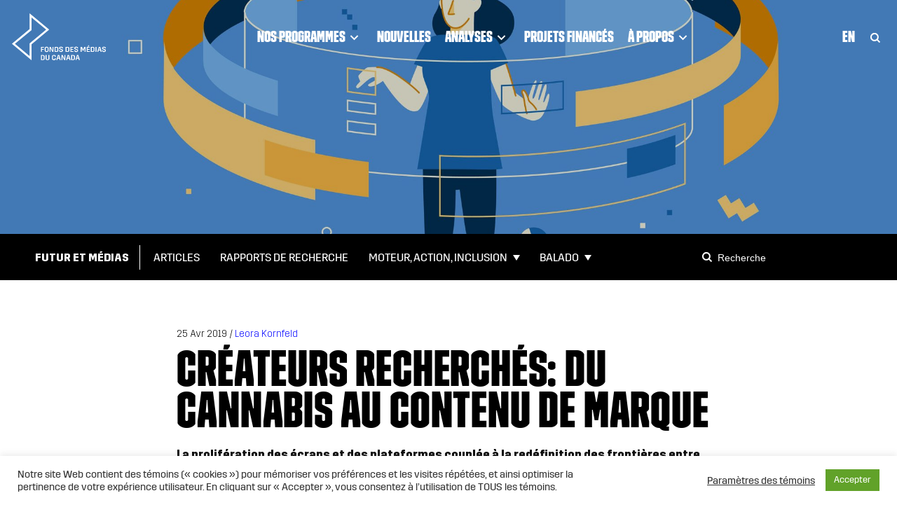

--- FILE ---
content_type: text/html; charset=UTF-8
request_url: https://clone.cmf-fmc.ca/fr/futur-et-medias/articles/createurs-recherches-du-cannabis-aux-contenu-de-marque/
body_size: 21627
content:
<!doctype html>
<html lang="fr-FR">
<head>
<meta charset="utf-8">
<meta http-equiv="x-ua-compatible" content="ie=edge">
<meta name="viewport" content="width=device-width, initial-scale=1, shrink-to-fit=no">
<link rel="apple-touch-icon" sizes="57x57" href="/apple-icon-57x57.png">
<link rel="apple-touch-icon" sizes="60x60" href="/apple-icon-60x60.png">
<link rel="apple-touch-icon" sizes="72x72" href="/apple-icon-72x72.png">
<link rel="apple-touch-icon" sizes="76x76" href="/apple-icon-76x76.png">
<link rel="apple-touch-icon" sizes="114x114" href="/apple-icon-114x114.png">
<link rel="apple-touch-icon" sizes="120x120" href="/apple-icon-120x120.png">
<link rel="apple-touch-icon" sizes="144x144" href="/apple-icon-144x144.png">
<link rel="apple-touch-icon" sizes="152x152" href="/apple-icon-152x152.png">
<link rel="apple-touch-icon" sizes="180x180" href="/apple-icon-180x180.png">
<link rel="icon" type="image/png" sizes="192x192"  href="/android-icon-192x192.png">
<link rel="icon" type="image/png" sizes="32x32" href="/favicon-32x32.png">
<link rel="icon" type="image/png" sizes="96x96" href="/favicon-96x96.png">
<link rel="icon" type="image/png" sizes="16x16" href="/favicon-16x16.png">
<link rel="manifest" href="/manifest.json">
<meta name="msapplication-TileColor" content="#ffffff">
<meta name="msapplication-TileImage" content="/ms-icon-144x144.png">
<meta name="theme-color" content="#ffffff">
<!-- Google Tag Manager -->
<script>(function(w,d,s,l,i){w[l]=w[l]||[];w[l].push({'gtm.start':
new Date().getTime(),event:'gtm.js'});var f=d.getElementsByTagName(s)[0],
j=d.createElement(s),dl=l!='dataLayer'?'&l='+l:'';j.async=true;j.src=
'https://www.googletagmanager.com/gtm.js?id='+i+dl;f.parentNode.insertBefore(j,f);
})(window,document,'script','dataLayer','GTM-NSZTMB');</script>
<!-- End Google Tag Manager -->
<meta name='robots' content='noindex, nofollow' />
<!-- This site is optimized with the Yoast SEO plugin v26.7 - https://yoast.com/wordpress/plugins/seo/ -->
<title>Créateurs recherchés: du cannabis au contenu de marque | Fonds des médias du Canada</title>
<meta property="og:locale" content="fr_FR" />
<meta property="og:type" content="article" />
<meta property="og:title" content="Créateurs recherchés: du cannabis au contenu de marque | Fonds des médias du Canada" />
<meta property="og:description" content="La prolifération des écrans et des plateformes couplée à la redéfinition des frontières entre contenu et marketing fait naître de&hellip;" />
<meta property="og:url" content="https://clone.cmf-fmc.ca/fr/futur-et-medias/articles/createurs-recherches-du-cannabis-aux-contenu-de-marque/" />
<meta property="og:site_name" content="Fonds des médias du Canada" />
<meta property="article:publisher" content="https://www.facebook.com/cmf.fmc" />
<meta property="article:modified_time" content="2021-01-21T03:07:53+00:00" />
<meta property="og:image" content="https://clone.cmf-fmc.ca/wp-content/uploads/2021/01/shutterstock_1091582393_content-e1556205621689.jpg" />
<meta property="og:image:width" content="2000" />
<meta property="og:image:height" content="1295" />
<meta property="og:image:type" content="image/jpeg" />
<meta name="twitter:card" content="summary_large_image" />
<meta name="twitter:site" content="@cmf_fmc" />
<meta name="twitter:label1" content="Durée de lecture estimée" />
<meta name="twitter:data1" content="5 minutes" />
<script type="application/ld+json" class="yoast-schema-graph">{"@context":"https://schema.org","@graph":[{"@type":"WebPage","@id":"https://clone.cmf-fmc.ca/fr/futur-et-medias/articles/createurs-recherches-du-cannabis-aux-contenu-de-marque/","url":"https://clone.cmf-fmc.ca/fr/futur-et-medias/articles/createurs-recherches-du-cannabis-aux-contenu-de-marque/","name":"Créateurs recherchés: du cannabis au contenu de marque | Fonds des médias du Canada","isPartOf":{"@id":"https://clone.cmf-fmc.ca/fr/#website"},"primaryImageOfPage":{"@id":"https://clone.cmf-fmc.ca/fr/futur-et-medias/articles/createurs-recherches-du-cannabis-aux-contenu-de-marque/#primaryimage"},"image":{"@id":"https://clone.cmf-fmc.ca/fr/futur-et-medias/articles/createurs-recherches-du-cannabis-aux-contenu-de-marque/#primaryimage"},"thumbnailUrl":"https://clone.cmf-fmc.ca/wp-content/uploads/2021/01/shutterstock_1091582393_content-e1556205621689.jpg","datePublished":"2019-04-25T19:10:07+00:00","dateModified":"2021-01-21T03:07:53+00:00","breadcrumb":{"@id":"https://clone.cmf-fmc.ca/fr/futur-et-medias/articles/createurs-recherches-du-cannabis-aux-contenu-de-marque/#breadcrumb"},"inLanguage":"fr-FR","potentialAction":[{"@type":"ReadAction","target":["https://clone.cmf-fmc.ca/fr/futur-et-medias/articles/createurs-recherches-du-cannabis-aux-contenu-de-marque/"]}]},{"@type":"ImageObject","inLanguage":"fr-FR","@id":"https://clone.cmf-fmc.ca/fr/futur-et-medias/articles/createurs-recherches-du-cannabis-aux-contenu-de-marque/#primaryimage","url":"https://clone.cmf-fmc.ca/wp-content/uploads/2021/01/shutterstock_1091582393_content-e1556205621689.jpg","contentUrl":"https://clone.cmf-fmc.ca/wp-content/uploads/2021/01/shutterstock_1091582393_content-e1556205621689.jpg","width":2000,"height":1295},{"@type":"BreadcrumbList","@id":"https://clone.cmf-fmc.ca/fr/futur-et-medias/articles/createurs-recherches-du-cannabis-aux-contenu-de-marque/#breadcrumb","itemListElement":[{"@type":"ListItem","position":1,"name":"Home","item":"https://clone.cmf-fmc.ca/fr/"},{"@type":"ListItem","position":2,"name":"Now & Next Articles","item":"https://clone.cmf-fmc.ca/fr/futur-et-medias/articles/"},{"@type":"ListItem","position":3,"name":"Créateurs recherchés: du cannabis au contenu de marque"}]},{"@type":"WebSite","@id":"https://clone.cmf-fmc.ca/fr/#website","url":"https://clone.cmf-fmc.ca/fr/","name":"Fonds des médias du Canada","description":"","potentialAction":[{"@type":"SearchAction","target":{"@type":"EntryPoint","urlTemplate":"https://clone.cmf-fmc.ca/fr/?s={search_term_string}"},"query-input":{"@type":"PropertyValueSpecification","valueRequired":true,"valueName":"search_term_string"}}],"inLanguage":"fr-FR"}]}</script>
<!-- / Yoast SEO plugin. -->
<link rel='dns-prefetch' href='//fonts.googleapis.com' />
<link rel="alternate" title="oEmbed (JSON)" type="application/json+oembed" href="https://clone.cmf-fmc.ca/fr/wp-json/oembed/1.0/embed?url=https%3A%2F%2Fclone.cmf-fmc.ca%2Ffr%2Ffutur-et-medias%2Farticles%2Fcreateurs-recherches-du-cannabis-aux-contenu-de-marque%2F" />
<link rel="alternate" title="oEmbed (XML)" type="text/xml+oembed" href="https://clone.cmf-fmc.ca/fr/wp-json/oembed/1.0/embed?url=https%3A%2F%2Fclone.cmf-fmc.ca%2Ffr%2Ffutur-et-medias%2Farticles%2Fcreateurs-recherches-du-cannabis-aux-contenu-de-marque%2F&#038;format=xml" />
<style id='wp-img-auto-sizes-contain-inline-css' type='text/css'>
img:is([sizes=auto i],[sizes^="auto," i]){contain-intrinsic-size:3000px 1500px}
/*# sourceURL=wp-img-auto-sizes-contain-inline-css */
</style>
<link rel='stylesheet' id='wp-block-library-css' href='https://clone.cmf-fmc.ca/wp-includes/css/dist/block-library/style.min.css?ver=6.9' type='text/css' media='all' />
<style id='classic-theme-styles-inline-css' type='text/css'>
/*! This file is auto-generated */
.wp-block-button__link{color:#fff;background-color:#32373c;border-radius:9999px;box-shadow:none;text-decoration:none;padding:calc(.667em + 2px) calc(1.333em + 2px);font-size:1.125em}.wp-block-file__button{background:#32373c;color:#fff;text-decoration:none}
/*# sourceURL=/wp-includes/css/classic-themes.min.css */
</style>
<link rel='stylesheet' id='cookie-law-info-css' href='https://clone.cmf-fmc.ca/wp-content/plugins/cookie-law-info/legacy/public/css/cookie-law-info-public.css?ver=3.3.9.1' type='text/css' media='all' />
<link rel='stylesheet' id='cookie-law-info-gdpr-css' href='https://clone.cmf-fmc.ca/wp-content/plugins/cookie-law-info/legacy/public/css/cookie-law-info-gdpr.css?ver=3.3.9.1' type='text/css' media='all' />
<link rel='stylesheet' id='google/fonts-css' href='https://fonts.googleapis.com/css2?family=DM+Sans:ital,wght@0,400;0,500;0,700;1,400&#038;family=Fira+Sans:wght@200;300;400;500&#038;display=swap' type='text/css' media='all' />
<link rel='stylesheet' id='sage/main.css-css' href='https://clone.cmf-fmc.ca/wp-content/themes/cmf-fmc/dist/styles/main_16c44022.css' type='text/css' media='all' />
<script type="text/javascript" src="https://clone.cmf-fmc.ca/wp-includes/js/jquery/jquery.min.js?ver=3.7.1" id="jquery-core-js"></script>
<script type="text/javascript" src="https://clone.cmf-fmc.ca/wp-includes/js/jquery/jquery-migrate.min.js?ver=3.4.1" id="jquery-migrate-js"></script>
<script type="text/javascript" id="cookie-law-info-js-extra">
/* <![CDATA[ */
var Cli_Data = {"nn_cookie_ids":[],"cookielist":[],"non_necessary_cookies":[],"ccpaEnabled":"","ccpaRegionBased":"","ccpaBarEnabled":"","strictlyEnabled":["necessary","obligatoire"],"ccpaType":"gdpr","js_blocking":"1","custom_integration":"","triggerDomRefresh":"","secure_cookies":""};
var cli_cookiebar_settings = {"animate_speed_hide":"500","animate_speed_show":"500","background":"#FFF","border":"#b1a6a6c2","border_on":"","button_1_button_colour":"#61a229","button_1_button_hover":"#4e8221","button_1_link_colour":"#fff","button_1_as_button":"1","button_1_new_win":"","button_2_button_colour":"#333","button_2_button_hover":"#292929","button_2_link_colour":"#444","button_2_as_button":"","button_2_hidebar":"","button_3_button_colour":"#3566bb","button_3_button_hover":"#2a5296","button_3_link_colour":"#fff","button_3_as_button":"1","button_3_new_win":"","button_4_button_colour":"#000","button_4_button_hover":"#000000","button_4_link_colour":"#333333","button_4_as_button":"","button_7_button_colour":"#61a229","button_7_button_hover":"#4e8221","button_7_link_colour":"#fff","button_7_as_button":"1","button_7_new_win":"","font_family":"inherit","header_fix":"","notify_animate_hide":"1","notify_animate_show":"","notify_div_id":"#cookie-law-info-bar","notify_position_horizontal":"right","notify_position_vertical":"bottom","scroll_close":"","scroll_close_reload":"","accept_close_reload":"","reject_close_reload":"","showagain_tab":"","showagain_background":"#fff","showagain_border":"#000","showagain_div_id":"#cookie-law-info-again","showagain_x_position":"100px","text":"#333333","show_once_yn":"","show_once":"10000","logging_on":"","as_popup":"","popup_overlay":"1","bar_heading_text":"","cookie_bar_as":"banner","popup_showagain_position":"bottom-right","widget_position":"left"};
var log_object = {"ajax_url":"https://clone.cmf-fmc.ca/wp-admin/admin-ajax.php"};
//# sourceURL=cookie-law-info-js-extra
/* ]]> */
</script>
<script type="text/javascript" src="https://clone.cmf-fmc.ca/wp-content/plugins/cookie-law-info/legacy/public/js/cookie-law-info-public.js?ver=3.3.9.1" id="cookie-law-info-js"></script>
<link rel="https://api.w.org/" href="https://clone.cmf-fmc.ca/fr/wp-json/" /><link rel="alternate" title="JSON" type="application/json" href="https://clone.cmf-fmc.ca/fr/wp-json/wp/v2/article/79793" /><link rel='shortlink' href='https://clone.cmf-fmc.ca/fr/?p=79793' />
<meta name="generator" content="WPML ver:4.7.4 stt:1,4;" />
<link rel="icon" href="https://clone.cmf-fmc.ca/wp-content/uploads/2021/01/cropped-favicon-bolt-32x32.png" sizes="32x32" />
<link rel="icon" href="https://clone.cmf-fmc.ca/wp-content/uploads/2021/01/cropped-favicon-bolt-192x192.png" sizes="192x192" />
<link rel="apple-touch-icon" href="https://clone.cmf-fmc.ca/wp-content/uploads/2021/01/cropped-favicon-bolt-180x180.png" />
<meta name="msapplication-TileImage" content="https://clone.cmf-fmc.ca/wp-content/uploads/2021/01/cropped-favicon-bolt-270x270.png" />
</head>
<body class="wp-singular article-template-default single single-article postid-79793 wp-theme-cmf-fmcresources now-next createurs-recherches-du-cannabis-aux-contenu-de-marque app-data index-data singular-data single-data single-article-data single-article-createurs-recherches-du-cannabis-aux-contenu-de-marque-data" >
<div class="page-wrap">
<!-- Google Tag Manager (noscript) --><noscript><iframe src="https://www.googletagmanager.com/ns.html?id=GTM-NSZTMB" height="0" width="0" style="display:none;visibility:hidden"></iframe></noscript><!-- End Google Tag Manager (noscript) -->
<header class="page-header">
<div class="nav-wrap">
<div class="nav-fixed ">
<nav class="main-nav navbar navbar-expand-lg navbar-light">
<a class="navbar-brand" itemprop="url" href="https://clone.cmf-fmc.ca/fr/"><svg class="" xmlns="http://www.w3.org/2000/svg" xml:space="preserve" width="134" height="67" viewBox="0 0 134 67" version="1.1"><path d="M25.2 0v22.6L0 43.6l28 23.3V44.3l25.2-21L25.2 0zm0 43v18L4.3 43.6 28 24V6l20.9 17.3L25.2 43z" fill="#fff"/><g class="name"><path d="M42.8 52h2.7v-1.1h-2.7v-2h2.9v-1h-4.3v7.2h1.4zM49.5 47.7c-1.6 0-2.4.9-2.7 1.6v4.4c.3.7 1.1 1.6 2.7 1.6s2.4-.9 2.7-1.5v-4.4c-.3-.8-1.1-1.7-2.7-1.7zm1.4 5.7c-.2.4-.6.7-1.3.7-.7 0-1.1-.4-1.3-.7v-3.8c.2-.4.6-.7 1.3-.7.7 0 1.1.4 1.3.7v3.8zM59.3 55.1v-7.2H58v4.9h-.2l-2.4-4.9h-1.7v7.2h1.4v-4.9h.1l2.5 4.9zM63.8 47.9h-2.9v7.2h2.9c1.3 0 2.1-.7 2.4-1.4v-4.4c-.3-.7-1.1-1.4-2.4-1.4zm1 5.5c-.2.4-.6.7-1.3.7h-1.2V49h1.2c.7 0 1.1.3 1.3.7v3.7zM72.7 53.9v-1.7c-.3-.5-.7-.9-2.2-1.3l-.6-.2c-.7-.2-.9-.4-1-.6v-.7c.2-.3.6-.7 1.2-.7s1.1.4 1.2.7v.6h1.4v-1c-.3-.5-1-1.4-2.6-1.4s-2.3.9-2.6 1.4v1.5c.3.5.7.9 2.2 1.3l.6.2c.6.2.9.4 1 .6v.8c-.2.3-.6.7-1.2.7-.7 0-1.1-.4-1.2-.7v-.7h-1.4v1.1c.3.5 1 1.4 2.6 1.4s2.3-.8 2.6-1.3zM79.5 47.9h-2.9v7.2h2.9c1.3 0 2.1-.7 2.4-1.4v-4.4c-.3-.7-1.1-1.4-2.4-1.4zm1 5.5c-.2.4-.6.7-1.3.7H78V49h1.2c.7 0 1.1.3 1.3.7v3.7zM87.8 54h-3v-2.1h2.8v-1h-2.8v-2h3v-1h-4.4v7.2h4.4zM91.7 55.3c1.6 0 2.3-.9 2.6-1.4v-1.7c-.3-.5-.7-.9-2.2-1.3l-.6-.2c-.7-.2-.9-.4-1-.6v-.7c.2-.3.6-.7 1.2-.7s1.1.4 1.2.7v.6h1.4v-1c-.3-.5-1-1.4-2.6-1.4s-2.3.9-2.6 1.4v1.5c.3.5.7.9 2.2 1.3l.6.2c.6.2.9.4 1 .6v.8c-.2.3-.6.7-1.2.7-.7 0-1.1-.4-1.2-.7v-.7h-1.4v1.1c.2.6.9 1.5 2.6 1.5zM101.7 51.5h-.2l-1.5-3.6h-1.9v7.2h1.3v-5.2h.2l1.5 3.6h.9l1.6-3.6h.1v5.2h1.4v-7.2h-1.9zM110.2 46.3v-.5h-1.3l-.6 1.4v.2h1zM108.1 52h2.8v-1.1h-2.8V49h3v-1.1h-4.4v7.2h4.5V54h-3.1zM115.4 47.9h-2.9v7.2h2.9c1.3 0 2.1-.7 2.4-1.4v-4.4c-.3-.7-1-1.4-2.4-1.4zm1 5.5c-.2.4-.6.7-1.3.7H114V49h1.2c.7 0 1.1.3 1.3.7v3.7zM119.3 47.9h1.4v7.2h-1.4zM126 47.9h-2l-1.9 6.4v.8h1.1l.6-2.1h2.3l.6 2.1h1.3v-.8l-2-6.4zm-2 4.1.8-2.9h.2l.8 2.9H124zM134 50.1v-1c-.3-.5-1-1.4-2.6-1.4s-2.3.9-2.6 1.4v1.5c.3.5.7.9 2.2 1.3l.6.2c.6.2.9.4 1 .6v.8c-.2.3-.6.7-1.2.7-.7 0-1.1-.4-1.2-.7v-.7h-1.4v1.1c.3.5 1 1.4 2.6 1.4s2.3-.9 2.6-1.4v-1.7c-.3-.5-.7-.9-2.2-1.3l-.6-.2c-.7-.2-.9-.4-1-.6v-.7c.2-.3.6-.7 1.2-.7.7 0 1.1.4 1.2.7v.6l1.4.1zM44.3 59.6h-2.9v7.2h2.9c1.3 0 2.1-.7 2.4-1.4V61c-.3-.7-1.1-1.4-2.4-1.4zm1 5.4c-.2.4-.6.7-1.3.7h-1.2v-5.1H44c.7 0 1.1.3 1.3.7V65zM52.1 65.1c-.2.4-.6.7-1.3.7-.7 0-1.1-.4-1.3-.7v-5.6h-1.4v5.8c.3.7 1.1 1.6 2.7 1.6s2.4-.9 2.7-1.6v-5.8h-1.4v5.6zM60 59.4c-1.6 0-2.4.9-2.7 1.6v4.4c.3.7 1.1 1.6 2.7 1.6s2.4-.9 2.6-1.5V64h-1.4v1c-.2.4-.6.7-1.3.7-.7 0-1.1-.4-1.3-.7v-3.8c.2-.4.6-.7 1.3-.7.7 0 1.1.4 1.3.7v1.1h1.4v-1.5c-.2-.5-1-1.4-2.6-1.4zM67.6 59.6h-2l-2 6.4v.8h1.1l.6-2.1h2.3l.6 2.1h1.3V66l-1.9-6.4zm-2 4 .8-2.9h.2l.8 2.9h-1.8zM75 64.4h-.2l-2.4-4.8h-1.7v7.2H72v-4.9h.2l2.4 4.9h1.7v-7.2H75zM81.5 59.6h-2L77.6 66v.8h1.1l.6-2.1h2.3l.6 2.1h1.3V66l-2-6.4zm-1.9 4 .8-2.9h.2l.8 2.9h-1.8zM87.5 59.6h-2.9v7.2h2.9c1.3 0 2.1-.7 2.4-1.4V61c-.3-.7-1-1.4-2.4-1.4zm1 5.4c-.2.4-.6.7-1.3.7H86v-5.1h1.2c.7 0 1.1.3 1.3.7V65zM94.8 59.6h-2L90.9 66v.8H92l.6-2.1h2.3l.6 2.1h1.3V66l-2-6.4zm-1.9 4 .8-2.9h.2l.8 2.9h-1.8z" fill="#fff"/></g></svg></a>
<div class="d-flex flex-row w-100 justify-content-end">
<div class="collapse navbar-collapse" id="navbarCollapse">
<ul id="menu-primary" class="navbar-nav mr-auto align-items-md-center"><li itemscope="itemscope" itemtype="https://www.schema.org/SiteNavigationElement" id="menu-item-80043" class="menu-item menu-item-has-children menu-link dropdown nav-item"><a title="Nos programmes" href="https://clone.cmf-fmc.ca/fr/nos-programmes/" aria-haspopup="true" aria-expanded="false" class="dropdown-toggle nav-link" id="menu-item-dropdown-80043">Nos programmes<button type="button" class="caret"><svg width="13" height="8" viewBox="0 0 13 8" fill="none" xmlns="http://www.w3.org/2000/svg"><path d="M1.5 1L6.5 6L11.5 1" stroke="currentColor" stroke-width="2"/></svg></button></a>
<div class='dropdown-menu'><ul aria-labelledby="menu-item-dropdown-80043" role="menu">
<li itemscope="itemscope" itemtype="https://www.schema.org/SiteNavigationElement" id="menu-item-241253" class="menu-item menu-item-type-custom menu-item-object-custom menu-item-has-children menu-button-row nav-item">
<ul aria-labelledby="dropdown-menu&#039;&gt;&lt;ul aria-labelledby=" role="menu">
<li itemscope="itemscope" itemtype="https://www.schema.org/SiteNavigationElement" id="menu-item-249898" class="menu-item menu-link nav-item"><a title="Programmes et dates limites" href="https://clone.cmf-fmc.ca/fr/nos-programmes/programmes-et-dates-limites/" class="dropdown-item">Programmes et dates limites</a></li>
<li itemscope="itemscope" itemtype="https://www.schema.org/SiteNavigationElement" id="menu-item-241254" class="menu-item menu-link nav-item"><a title="Comment présenter une demande" href="https://clone.cmf-fmc.ca/fr/nos-programmes/comment-presenter-une-demande/" class="dropdown-item">Comment présenter une demande</a></li>
<li itemscope="itemscope" itemtype="https://www.schema.org/SiteNavigationElement" id="menu-item-80048" class="menu-item menu-link nav-item"><a title="Administration des enveloppes" href="https://clone.cmf-fmc.ca/fr/nos-programmes/administration-des-enveloppes/" class="dropdown-item">Administration des enveloppes</a></li>
<li itemscope="itemscope" itemtype="https://www.schema.org/SiteNavigationElement" id="menu-item-241255" class="menu-item menu-link nav-item"><a title="Archives" href="https://clone.cmf-fmc.ca/fr/nos-programmes/archives/" class="dropdown-item">Archives</a></li>
</ul></li>
<li itemscope="itemscope" itemtype="https://www.schema.org/SiteNavigationElement" id="menu-item-241256" class="menu-item menu-item-type-custom menu-item-object-custom menu-item-has-children menu-columns nav-item">
<ul aria-labelledby="dropdown-menu&#039;&gt;&lt;ul aria-labelledby=" role="menu">
<li itemscope="itemscope" itemtype="https://www.schema.org/SiteNavigationElement" id="menu-item-80044" class="menu-item menu-item-type-custom menu-item-object-custom menu-item-has-children menu-heading nav-item"><a title="Idéation" href="#" class="dropdown-item">Idéation<button type="button" class="caret"><svg width="13" height="8" viewBox="0 0 13 8" fill="none" xmlns="http://www.w3.org/2000/svg"><path d="M1.5 1L6.5 6L11.5 1" stroke="currentColor" stroke-width="2"/></svg></button></a>
<ul aria-labelledby="dropdown-menu&#039;&gt;&lt;ul aria-labelledby=" role="menu">
<li itemscope="itemscope" itemtype="https://www.schema.org/SiteNavigationElement" id="menu-item-241257" class="menu-item menu-item-type-custom menu-item-object-custom menu-sub-heading nav-item"><a title="Médias numériques interactifs" href="#" class="dropdown-item">Médias numériques interactifs</a>
<ul aria-labelledby="dropdown-menu&#039;&gt;&lt;ul aria-labelledby=" role="menu">
<li itemscope="itemscope" itemtype="https://www.schema.org/SiteNavigationElement" id="menu-item-1000" class="menu-item menu-item-parent-241257   menu- nav-item"><a title="Programme de conceptualisation" href="https://clone.cmf-fmc.ca/fr/programme/programme-de-conceptualisation/" class="dropdown-item">Programme de conceptualisation</a></li>
<li itemscope="itemscope" itemtype="https://www.schema.org/SiteNavigationElement" id="menu-item-1001" class="menu-item menu-item-parent-241257   menu- nav-item"><a title="Programme de prototypage" href="https://clone.cmf-fmc.ca/fr/programme/programme-de-prototypage/" class="dropdown-item">Programme de prototypage</a></li>
</ul></li>
<li itemscope="itemscope" itemtype="https://www.schema.org/SiteNavigationElement" id="menu-item-241258" class="menu-item menu-item-type-custom menu-item-object-custom menu-sub-heading nav-item"><a title="Linéaire" href="#" class="dropdown-item">Linéaire</a>
<ul aria-labelledby="dropdown-menu&#039;&gt;&lt;ul aria-labelledby=" role="menu">
<li itemscope="itemscope" itemtype="https://www.schema.org/SiteNavigationElement" id="menu-item-1002" class="menu-item menu-item-parent-241258   menu- nav-item"><a title="Financement en développement et prédéveloppement" href="https://clone.cmf-fmc.ca/fr/programme/financement-en-developpement-et-predeveloppement/" class="dropdown-item">Financement en développement et prédéveloppement</a></li>
<li itemscope="itemscope" itemtype="https://www.schema.org/SiteNavigationElement" id="menu-item-1003" class="menu-item menu-item-parent-241258   menu- nav-item"><a title="Programme des enveloppes des télédiffuseurs &#8211; Langue anglaise et langue française" href="https://clone.cmf-fmc.ca/fr/programme/programme-des-enveloppes-des-telediffuseurs-langue-anglaise-et-langue-francaise-2/" class="dropdown-item">Programme des enveloppes des télédiffuseurs &#8211; Langue anglaise et langue française</a></li>
<li itemscope="itemscope" itemtype="https://www.schema.org/SiteNavigationElement" id="menu-item-1004" class="menu-item menu-item-parent-241258   menu- nav-item"><a title="Programme pilote de développement d’un ensemble de projets" href="https://clone.cmf-fmc.ca/fr/programme/programme-pilote-de-developpement-dun-ensemble-de-projets/" class="dropdown-item">Programme pilote de développement d’un ensemble de projets</a></li>
</ul></li>
</ul></li>
<li itemscope="itemscope" itemtype="https://www.schema.org/SiteNavigationElement" id="menu-item-80045" class="menu-item menu-item-type-custom menu-item-object-custom menu-item-has-children menu-heading nav-item"><a title="Création" href="#" class="dropdown-item">Création<button type="button" class="caret"><svg width="13" height="8" viewBox="0 0 13 8" fill="none" xmlns="http://www.w3.org/2000/svg"><path d="M1.5 1L6.5 6L11.5 1" stroke="currentColor" stroke-width="2"/></svg></button></a>
<ul aria-labelledby="dropdown-menu&#039;&gt;&lt;ul aria-labelledby=" role="menu">
<li itemscope="itemscope" itemtype="https://www.schema.org/SiteNavigationElement" id="menu-item-241259" class="menu-item menu-item-type-custom menu-item-object-custom menu-sub-heading nav-item"><a title="Médias numériques interactifs" href="#" class="dropdown-item">Médias numériques interactifs</a>
<ul aria-labelledby="dropdown-menu&#039;&gt;&lt;ul aria-labelledby=" role="menu">
<li itemscope="itemscope" itemtype="https://www.schema.org/SiteNavigationElement" id="menu-item-1005" class="menu-item menu-item-parent-241259   menu- nav-item"><a title="Programme d&rsquo;itération" href="https://clone.cmf-fmc.ca/fr/programme/programme-diteration/" class="dropdown-item">Programme d&rsquo;itération</a></li>
<li itemscope="itemscope" itemtype="https://www.schema.org/SiteNavigationElement" id="menu-item-1006" class="menu-item menu-item-parent-241259   menu- nav-item"><a title="Programme d’innovation et d’expérimentation" href="https://clone.cmf-fmc.ca/fr/programme/programme-innovation-et-dexperimentation/" class="dropdown-item">Programme d’innovation et d’expérimentation</a></li>
<li itemscope="itemscope" itemtype="https://www.schema.org/SiteNavigationElement" id="menu-item-1007" class="menu-item menu-item-parent-241259   menu- nav-item"><a title="Programme pilote pour la création numérique" href="https://clone.cmf-fmc.ca/fr/programme/programme-pilote-pour-la-creation-numerique/" class="dropdown-item">Programme pilote pour la création numérique</a></li>
<li itemscope="itemscope" itemtype="https://www.schema.org/SiteNavigationElement" id="menu-item-1008" class="menu-item menu-item-parent-241259   menu- nav-item"><a title="Programme pour les projets commerciaux" href="https://clone.cmf-fmc.ca/fr/programme/programme-pour-les-projets-commerciaux/" class="dropdown-item">Programme pour les projets commerciaux</a></li>
</ul></li>
<li itemscope="itemscope" itemtype="https://www.schema.org/SiteNavigationElement" id="menu-item-241260" class="menu-item menu-item-type-custom menu-item-object-custom menu-sub-heading nav-item"><a title="Linéaire" href="#" class="dropdown-item">Linéaire</a>
<ul aria-labelledby="dropdown-menu&#039;&gt;&lt;ul aria-labelledby=" role="menu">
<li itemscope="itemscope" itemtype="https://www.schema.org/SiteNavigationElement" id="menu-item-1009" class="menu-item menu-item-parent-241260   menu- nav-item"><a title="Financement en production destiné aux Communautés de langue officielle en situation minoritaire (CLOSM)" href="https://clone.cmf-fmc.ca/fr/programme/financement-en-production-destine-aux-communautes-de-langue-officielle-en-situation-minoritaire-closm/" class="dropdown-item">Financement en production destiné aux Communautés de langue officielle en situation minoritaire (CLOSM)</a></li>
<li itemscope="itemscope" itemtype="https://www.schema.org/SiteNavigationElement" id="menu-item-1010" class="menu-item menu-item-parent-241260   menu- nav-item"><a title="Financements pour la production régionale" href="https://clone.cmf-fmc.ca/fr/programme/financements-pour-la-production-regionale/" class="dropdown-item">Financements pour la production régionale</a></li>
<li itemscope="itemscope" itemtype="https://www.schema.org/SiteNavigationElement" id="menu-item-1011" class="menu-item menu-item-parent-241260   menu- nav-item"><a title="Programme autochtone" href="https://clone.cmf-fmc.ca/fr/programme/programme-autochtone/" class="dropdown-item">Programme autochtone</a></li>
<li itemscope="itemscope" itemtype="https://www.schema.org/SiteNavigationElement" id="menu-item-1012" class="menu-item menu-item-parent-241260   menu- nav-item"><a title="Programme des enveloppes des télédiffuseurs &#8211; Diversité linguistique" href="https://clone.cmf-fmc.ca/fr/programme/programme-des-enveloppes-des-telediffuseurs-diversite-linguistique/" class="dropdown-item">Programme des enveloppes des télédiffuseurs &#8211; Diversité linguistique</a></li>
<li itemscope="itemscope" itemtype="https://www.schema.org/SiteNavigationElement" id="menu-item-1013" class="menu-item menu-item-parent-241260   menu- nav-item"><a title="Programme des enveloppes des télédiffuseurs &#8211; Langue anglaise et langue française" href="https://clone.cmf-fmc.ca/fr/programme/programme-des-enveloppes-des-telediffuseurs-langue-anglaise-et-langue-francaise/" class="dropdown-item">Programme des enveloppes des télédiffuseurs &#8211; Langue anglaise et langue française</a></li>
<li itemscope="itemscope" itemtype="https://www.schema.org/SiteNavigationElement" id="menu-item-1014" class="menu-item menu-item-parent-241260   menu- nav-item"><a title="Programme destiné aux communautés afro-descendantes et racisées" href="https://clone.cmf-fmc.ca/fr/programme/programme-destine-aux-communautes-racisees/" class="dropdown-item">Programme destiné aux communautés afro-descendantes et racisées</a></li>
<li itemscope="itemscope" itemtype="https://www.schema.org/SiteNavigationElement" id="menu-item-1015" class="menu-item menu-item-parent-241260   menu- nav-item"><a title="Programme pour les distributeurs" href="https://clone.cmf-fmc.ca/fr/programme/programme-pour-les-distributeurs/" class="dropdown-item">Programme pour les distributeurs</a></li>
<li itemscope="itemscope" itemtype="https://www.schema.org/SiteNavigationElement" id="menu-item-1016" class="menu-item menu-item-parent-241260   menu- nav-item"><a title="Programme pour les documentaires d’auteur" href="https://clone.cmf-fmc.ca/fr/programme/programme-pour-les-documentaires-dauteur/" class="dropdown-item">Programme pour les documentaires d’auteur</a></li>
</ul></li>
</ul></li>
<li itemscope="itemscope" itemtype="https://www.schema.org/SiteNavigationElement" id="menu-item-241261" class="menu-item menu-item-type-custom menu-item-object-custom menu-item-has-children menu-heading nav-item"><a title="Industrie" href="#" class="dropdown-item">Industrie<button type="button" class="caret"><svg width="13" height="8" viewBox="0 0 13 8" fill="none" xmlns="http://www.w3.org/2000/svg"><path d="M1.5 1L6.5 6L11.5 1" stroke="currentColor" stroke-width="2"/></svg></button></a>
<ul aria-labelledby="dropdown-menu&#039;&gt;&lt;ul aria-labelledby=" role="menu">
<li itemscope="itemscope" itemtype="https://www.schema.org/SiteNavigationElement" id="menu-item-241264" class="menu-item menu-item-type-custom menu-item-object-custom menu-item-has-children menu-sub-heading nav-item"><a title="International" href="#" class="dropdown-item">International</a>
<ul aria-labelledby="dropdown-menu&#039;&gt;&lt;ul aria-labelledby=" role="menu">
<li itemscope="itemscope" itemtype="https://www.schema.org/SiteNavigationElement" id="menu-item-80047" class="menu-item menu-link nav-item"><a title="Mesures incitatives internationales" href="https://clone.cmf-fmc.ca/fr/nos-programmes/mesures-incitatives-internationales/" class="dropdown-item">Mesures incitatives internationales</a></li>
</ul></li>
<li itemscope="itemscope" itemtype="https://www.schema.org/SiteNavigationElement" id="menu-item-241265" class="menu-item menu-item-type-custom menu-item-object-custom menu-sub-heading nav-item"><a title="Soutien au développement de l’industrie" href="/fr/programme/soutien-au-developpement-de-lindustrie/" class="dropdown-item">Soutien au développement de l’industrie</a>
<ul aria-labelledby="dropdown-menu&#039;&gt;&lt;ul aria-labelledby=" role="menu">
<li itemscope="itemscope" itemtype="https://www.schema.org/SiteNavigationElement" id="menu-item-1017" class="menu-item menu-item-parent-241265   menu- nav-item"><a title="Aide à l’accessibilité" href="https://clone.cmf-fmc.ca/fr/programme/aide-a-laccessibilite/" class="dropdown-item">Aide à l’accessibilité</a></li>
<li itemscope="itemscope" itemtype="https://www.schema.org/SiteNavigationElement" id="menu-item-1018" class="menu-item menu-item-parent-241265   menu- nav-item"><a title="Fonds pour la diversité des voix" href="https://clone.cmf-fmc.ca/fr/programme/fonds-pour-la-diversite-des-voix/" class="dropdown-item">Fonds pour la diversité des voix</a></li>
<li itemscope="itemscope" itemtype="https://www.schema.org/SiteNavigationElement" id="menu-item-1019" class="menu-item menu-item-parent-241265   menu- nav-item"><a title="Soutien au développement de l’industrie" href="https://clone.cmf-fmc.ca/fr/programme/soutien-au-developpement-de-lindustrie/" class="dropdown-item">Soutien au développement de l’industrie</a></li>
</ul></li>
</ul></li>
</ul></li>
</ul></div></li>
<li itemscope="itemscope" itemtype="https://www.schema.org/SiteNavigationElement" id="menu-item-86955" class="menu-item current_page_parent menu-link nav-item"><a title="Nouvelles" href="https://clone.cmf-fmc.ca/fr/nouvelles/" class="nav-link">Nouvelles</a></li>
<li itemscope="itemscope" itemtype="https://www.schema.org/SiteNavigationElement" id="menu-item-247867" class="menu-item menu-item-has-children menu-link dropdown nav-item"><a title="Analyses" href="https://clone.cmf-fmc.ca/fr/analyses/" aria-haspopup="true" aria-expanded="false" class="dropdown-toggle nav-link" id="menu-item-dropdown-247867">Analyses<button type="button" class="caret"><svg width="13" height="8" viewBox="0 0 13 8" fill="none" xmlns="http://www.w3.org/2000/svg"><path d="M1.5 1L6.5 6L11.5 1" stroke="currentColor" stroke-width="2"/></svg></button></a>
<div class='dropdown-menu'><ul aria-labelledby="menu-item-dropdown-247867" role="menu">
<li itemscope="itemscope" itemtype="https://www.schema.org/SiteNavigationElement" id="menu-item-247874" class="menu-item menu-item-type-custom menu-item-object-custom menu-item-has-children menu-button-row nav-item">
<ul aria-labelledby="dropdown-menu&#039;&gt;&lt;ul aria-labelledby=" role="menu">
<li itemscope="itemscope" itemtype="https://www.schema.org/SiteNavigationElement" id="menu-item-247877" class="menu-item menu-item-type-custom menu-item-object-custom menu-link nav-item"><a title="Données démographiques" href="/fr/analyses/#insights-demographics" class="dropdown-item">Données démographiques</a></li>
<li itemscope="itemscope" itemtype="https://www.schema.org/SiteNavigationElement" id="menu-item-247875" class="menu-item menu-item-type-custom menu-item-object-custom menu-link nav-item"><a title="Recherche" href="/fr/analyses/#insights-research" class="dropdown-item">Recherche</a></li>
<li itemscope="itemscope" itemtype="https://www.schema.org/SiteNavigationElement" id="menu-item-247878" class="menu-item menu-item-type-custom menu-item-object-custom menu-link nav-item"><a title="Perspectives" href="/fr/analyses/#insights-perspectives" class="dropdown-item">Perspectives</a></li>
<li itemscope="itemscope" itemtype="https://www.schema.org/SiteNavigationElement" id="menu-item-247876" class="menu-item menu-item-type-custom menu-item-object-custom menu-link nav-item"><a title="Industrie" href="/fr/analyses/#insights-industry" class="dropdown-item">Industrie</a></li>
</ul></li>
</ul></div></li>
<li itemscope="itemscope" itemtype="https://www.schema.org/SiteNavigationElement" id="menu-item-88356" class="menu-item menu-link nav-item"><a title="Projets financés" href="https://clone.cmf-fmc.ca/fr/projets-finances/" class="nav-link">Projets financés</a></li>
<li itemscope="itemscope" itemtype="https://www.schema.org/SiteNavigationElement" id="menu-item-80054" class="menu-item menu-item-has-children menu-link dropdown nav-item"><a title="À propos" href="https://clone.cmf-fmc.ca/fr/a-propos-du-fmc/" aria-haspopup="true" aria-expanded="false" class="dropdown-toggle nav-link" id="menu-item-dropdown-80054">À propos<button type="button" class="caret"><svg width="13" height="8" viewBox="0 0 13 8" fill="none" xmlns="http://www.w3.org/2000/svg"><path d="M1.5 1L6.5 6L11.5 1" stroke="currentColor" stroke-width="2"/></svg></button></a>
<div class='dropdown-menu'><ul aria-labelledby="menu-item-dropdown-80054" role="menu">
<li itemscope="itemscope" itemtype="https://www.schema.org/SiteNavigationElement" id="menu-item-241266" class="menu-item menu-item-type-custom menu-item-object-custom menu-item-has-children menu-button-row nav-item">
<ul aria-labelledby="dropdown-menu&#039;&gt;&lt;ul aria-labelledby=" role="menu">
<li itemscope="itemscope" itemtype="https://www.schema.org/SiteNavigationElement" id="menu-item-241267" class="menu-item menu-link nav-item"><a title="Possibilités de carrière" href="https://clone.cmf-fmc.ca/fr/a-propos-du-fmc/possibilites-de-carriere/" class="dropdown-item">Possibilités de carrière</a></li>
<li itemscope="itemscope" itemtype="https://www.schema.org/SiteNavigationElement" id="menu-item-241268" class="menu-item menu-link nav-item"><a title="Écrivez-nous" href="https://clone.cmf-fmc.ca/fr/contact/" class="dropdown-item">Écrivez-nous</a></li>
<li itemscope="itemscope" itemtype="https://www.schema.org/SiteNavigationElement" id="menu-item-241269" class="menu-item menu-link nav-item"><a title="Nos politiques" href="https://clone.cmf-fmc.ca/fr/a-propos-du-fmc/nos-politiques/" class="dropdown-item">Nos politiques</a></li>
</ul></li>
<li itemscope="itemscope" itemtype="https://www.schema.org/SiteNavigationElement" id="menu-item-241270" class="menu-item menu-item-type-custom menu-item-object-custom menu-item-has-children menu-columns nav-item">
<ul aria-labelledby="dropdown-menu&#039;&gt;&lt;ul aria-labelledby=" role="menu">
<li itemscope="itemscope" itemtype="https://www.schema.org/SiteNavigationElement" id="menu-item-241271" class="menu-item menu-item-type-custom menu-item-object-custom menu-article-feature nav-item"><a title="En 2025-2026..." href="https://clone.cmf-fmc.ca/fr/news/programmes-du-fmc-338-m-pour-lexercice-2025-2026/" class="dropdown-item"><span class="title">En 2025-2026&#8230;</span><span class="d-block description">Le FMC investira 338 M$ dans l’industrie canadienne des écrans.</span></a></li>
<li itemscope="itemscope" itemtype="https://www.schema.org/SiteNavigationElement" id="menu-item-241272" class="menu-item menu-item-has-children menu-heading nav-item"><a title="À propos" href="https://clone.cmf-fmc.ca/fr/a-propos-du-fmc/" class="dropdown-item">À propos<button type="button" class="caret"><svg width="13" height="8" viewBox="0 0 13 8" fill="none" xmlns="http://www.w3.org/2000/svg"><path d="M1.5 1L6.5 6L11.5 1" stroke="currentColor" stroke-width="2"/></svg></button></a>
<ul aria-labelledby="dropdown-menu&#039;&gt;&lt;ul aria-labelledby=" role="menu">
<li itemscope="itemscope" itemtype="https://www.schema.org/SiteNavigationElement" id="menu-item-250156" class="menu-item menu-item-type-custom menu-item-object-custom menu-link nav-item"><a title="Ventilation du budget des programmes 2025-2026" href="/fr/document/ventilation-du-budget-des-programmes/" class="dropdown-item">Ventilation du budget des programmes 2025-2026</a></li>
<li itemscope="itemscope" itemtype="https://www.schema.org/SiteNavigationElement" id="menu-item-246568" class="menu-item menu-link nav-item"><a title="La stratégie du FMC en matière d’ÉDIA de 2024 à 2027" href="https://clone.cmf-fmc.ca/fr/la-strategie-du-fmc-en-matiere-dedia-de-2024-a-2027/" class="dropdown-item">La stratégie du FMC en matière d’ÉDIA de 2024 à 2027</a></li>
<li itemscope="itemscope" itemtype="https://www.schema.org/SiteNavigationElement" id="menu-item-241276" class="menu-item menu-item-type-custom menu-item-object-custom menu-link nav-item"><a title="Bailleurs de fonds" href="/fr/a-propos-du-fmc/#a-propos-bailleurs-de-fonds" class="dropdown-item">Bailleurs de fonds</a></li>
</ul></li>
<li itemscope="itemscope" itemtype="https://www.schema.org/SiteNavigationElement" id="menu-item-241277" class="menu-item menu-item-type-custom menu-item-object-custom menu-item-has-children menu-heading nav-item"><a title="Notre équipe" href="#" class="dropdown-item">Notre équipe<button type="button" class="caret"><svg width="13" height="8" viewBox="0 0 13 8" fill="none" xmlns="http://www.w3.org/2000/svg"><path d="M1.5 1L6.5 6L11.5 1" stroke="currentColor" stroke-width="2"/></svg></button></a>
<ul aria-labelledby="dropdown-menu&#039;&gt;&lt;ul aria-labelledby=" role="menu">
<li itemscope="itemscope" itemtype="https://www.schema.org/SiteNavigationElement" id="menu-item-247059" class="menu-item menu-item-type-custom menu-item-object-custom menu-link nav-item"><a title="Équipe de direction" href="/fr/a-propos-du-fmc/#team" class="dropdown-item">Équipe de direction</a></li>
<li itemscope="itemscope" itemtype="https://www.schema.org/SiteNavigationElement" id="menu-item-241279" class="menu-item menu-link nav-item"><a title="Activités du conseil" href="https://clone.cmf-fmc.ca/fr/a-propos-du-fmc/activites-du-conseil/" class="dropdown-item">Activités du conseil</a></li>
</ul></li>
<li itemscope="itemscope" itemtype="https://www.schema.org/SiteNavigationElement" id="menu-item-241280" class="menu-item menu-item-type-custom menu-item-object-custom menu-item-has-children menu-heading nav-item"><a title="Analyses" href="#" class="dropdown-item">Analyses<button type="button" class="caret"><svg width="13" height="8" viewBox="0 0 13 8" fill="none" xmlns="http://www.w3.org/2000/svg"><path d="M1.5 1L6.5 6L11.5 1" stroke="currentColor" stroke-width="2"/></svg></button></a>
<ul aria-labelledby="dropdown-menu&#039;&gt;&lt;ul aria-labelledby=" role="menu">
<li itemscope="itemscope" itemtype="https://www.schema.org/SiteNavigationElement" id="menu-item-241281" class="menu-item menu-link nav-item"><a title="Rapports annuels" href="https://clone.cmf-fmc.ca/fr/a-propos-du-fmc/rapports-annuels/" class="dropdown-item">Rapports annuels</a></li>
<li itemscope="itemscope" itemtype="https://www.schema.org/SiteNavigationElement" id="menu-item-247868" class="menu-item menu-item-type-custom menu-item-object-custom menu-link nav-item"><a title="Données démographiques" href="/fr/analyses/#insights-demographics" class="dropdown-item">Données démographiques</a></li>
<li itemscope="itemscope" itemtype="https://www.schema.org/SiteNavigationElement" id="menu-item-241282" class="menu-item menu-item-type-custom menu-item-object-custom menu-link nav-item"><a title="Recherche" href="/fr/analyses/#insights-research" class="dropdown-item">Recherche</a></li>
<li itemscope="itemscope" itemtype="https://www.schema.org/SiteNavigationElement" id="menu-item-241283" class="menu-item menu-item-type-custom menu-item-object-custom menu-link nav-item"><a title="Perspectives" href="/fr/analyses/#insights-perspectives" class="dropdown-item">Perspectives</a></li>
<li itemscope="itemscope" itemtype="https://www.schema.org/SiteNavigationElement" id="menu-item-241284" class="menu-item menu-item-type-custom menu-item-object-custom menu-link nav-item"><a title="Industrie" href="/fr/analyses/#insights-industry" class="dropdown-item">Industrie</a></li>
</ul></li>
</ul></li>
</ul></div></li>
</ul>
<form class="searchform mobile-search" method="get" action="/">
<div class="inner">
<input type="text" name="s" class="text-input" placeholder="Search" />
<button type="submit" aria-label="Search" class="search-icon-button"><svg class="fill-white" xmlns='http://www.w3.org/2000/svg' height='16' width='16' viewBox='0 0 16 16'><path d='M15.1 13.7l-3.3-3.3c.7-1 1.1-2.2 1.1-3.5 0-1.6-.6-3.1-1.8-4.2C10 1.5 8.5.9 6.9.9s-3.1.6-4.2 1.8S.9 5.3.9 6.9s.6 3.1 1.8 4.2c1.1 1.1 2.6 1.8 4.2 1.8 1.3 0 2.5-.4 3.5-1.1l3.3 3.3 1.4-1.4zm-11-4C3.3 9 2.9 8 2.9 6.9c0-1.1.4-2.1 1.2-2.8s1.8-1.2 2.8-1.2c1.1 0 2.1.4 2.8 1.2.8.8 1.2 1.8 1.2 2.8 0 1.1-.4 2.1-1.2 2.8-1.5 1.6-4.1 1.6-5.6 0z' fill='currentColor'/></svg></button>
</div>
</form>
</div>
<div class="d-flex flex-row align-items-center justify-content-end navbar-right navbar-nav">
<a href="https://clone.cmf-fmc.ca/now-next/articles/from-cannabis-to-branded-content-creators-are-in-demand/" class="font-weight-normal language-switcher">En</a>            <button class="search-toggler ps-0 line-height-1" data-toggle="body-class" data-class="search-open" data-target="#searchform" aria-controls="searchform" aria-expanded="false" aria-label="Toggle Search"><svg class="fill-white me-05 me-md-2" xmlns='http://www.w3.org/2000/svg' height='16' width='16' viewBox='0 0 16 16'><path d='M15.1 13.7l-3.3-3.3c.7-1 1.1-2.2 1.1-3.5 0-1.6-.6-3.1-1.8-4.2C10 1.5 8.5.9 6.9.9s-3.1.6-4.2 1.8S.9 5.3.9 6.9s.6 3.1 1.8 4.2c1.1 1.1 2.6 1.8 4.2 1.8 1.3 0 2.5-.4 3.5-1.1l3.3 3.3 1.4-1.4zm-11-4C3.3 9 2.9 8 2.9 6.9c0-1.1.4-2.1 1.2-2.8s1.8-1.2 2.8-1.2c1.1 0 2.1.4 2.8 1.2.8.8 1.2 1.8 1.2 2.8 0 1.1-.4 2.1-1.2 2.8-1.5 1.6-4.1 1.6-5.6 0z' fill='currentColor'/></svg></button>
<button class="navbar-toggler p-0 border-0 collapsed c-hamburger scroll-lock" type="button" data-target="#navbarCollapse" aria-controls="navbarCollapse" aria-expanded="false" aria-label="Toggle navigation">
<span>Menu à bascule</span>
<span></span>
</button>
</div>
</div>
</nav>
<form id="searchform" class="searchform" method="get" action="/">
<div class="inner">
<label for="s" class="d-none">Search</label>
<input type="text" name="s" class="text-input mb-3" placeholder="Search" />
<button type="submit" aria-label="Search" class="search-icon-button"><svg class="fill-white" xmlns='http://www.w3.org/2000/svg' height='16' width='16' viewBox='0 0 16 16'><path d='M15.1 13.7l-3.3-3.3c.7-1 1.1-2.2 1.1-3.5 0-1.6-.6-3.1-1.8-4.2C10 1.5 8.5.9 6.9.9s-3.1.6-4.2 1.8S.9 5.3.9 6.9s.6 3.1 1.8 4.2c1.1 1.1 2.6 1.8 4.2 1.8 1.3 0 2.5-.4 3.5-1.1l3.3 3.3 1.4-1.4zm-11-4C3.3 9 2.9 8 2.9 6.9c0-1.1.4-2.1 1.2-2.8s1.8-1.2 2.8-1.2c1.1 0 2.1.4 2.8 1.2.8.8 1.2 1.8 1.2 2.8 0 1.1-.4 2.1-1.2 2.8-1.5 1.6-4.1 1.6-5.6 0z' fill='currentColor'/></svg></button>
<div class="missed-it">
<div class="h4 text-white mb-0">In Case You Missed it...</div>
<div class="article">
<div class="meta">Nouvelles | 15 Mai 2025</div>
<a href="https://clone.cmf-fmc.ca/fr/news/le-fmc-soutiendra-six-projets-interactifs-et-immersifs-selectionnes-pour-financement-par-le-bureau-de-lecran-autochtone/">Le FMC soutiendra six projets interactifs et immersifs sélectionnés pour financement par le Bureau de l’écran autochtone</a>
</div>
<div class="article">
<div class="meta">Futur et Médias | 15 Mai 2025</div>
<a href="https://clone.cmf-fmc.ca/fr/futur-et-medias/articles/coordonnateurs-verts-ces-gardiens-ecolos-sur-les-plateaux/">Coordonnateurs verts, ces gardiens écolos sur les plateaux </a>
</div>
<div class="article">
<div class="meta">Nouvelles | 13 Mai 2025</div>
<a href="https://clone.cmf-fmc.ca/fr/news/le-fmc-salue-la-reconduction-de-steven-guilbeault-au-poste-de-ministre-de-lidentite-et-de-la-culture-canadiennes/">Le FMC salue la reconduction de Steven Guilbeault au poste de ministre de l’Identité et de la Culture canadiennes</a>
</div>
<div class="article">
<div class="meta">Futur et Médias | 8 Mai 2025</div>
<a href="https://clone.cmf-fmc.ca/fr/futur-et-medias/articles/la-petite-histoire-de-la-souverainete-culturelle-canadienne/">La petite histoire de la souveraineté culturelle </a>
</div>
</div>
</div>
</form>
</div>
</div>
</header>
<main class="main">
<section id="post_hero" class="page-hero acf-block background-image block-width-standard" >
<div class="block-inner container-fluid">
<div class="row">
<div class="col-12 col-md-6 title-col">
</div>
</div>
</div>
<style>#post_hero { background-image: url(https://clone.cmf-fmc.ca/wp-content/uploads/2021/01/shutterstock_1091582393_content-e1556205621689.jpg); } </style>
</section>
<div class="bg-black text-light py-1">
<div class="container-fluid">
<div class="row">
<div class="col-12 d-flex d-lg-none align-items-center">
<div class="h5 mb-0 flex-grow-1">Now & Next Menu</div>
<button class="navbar-toggler p-0 border-0 collapsed c-hamburger chevron" type="button" data-target="#nownextnav" aria-controls="nownextCollapse" aria-expanded="false" aria-label="Toggle navigation">
<span>Menu à bascule</span>
<span></span>
</button>
</div>
<div class="col-12 mb-0 collapse navbar-collapse d-lg-flex align-items-center" id="nownextnav">
<ul id="menu-now-next-navigation-french" class="inline-nav list-inline flex-grow-1 mb-lg-0"><li itemscope="itemscope" itemtype="https://www.schema.org/SiteNavigationElement" id="menu-item-80070" class="br-1 menu-item nav-item"><a title="Futur et Médias" href="https://clone.cmf-fmc.ca/fr/futur-et-medias/" class="nav-link">Futur et Médias</a></li>
<li itemscope="itemscope" itemtype="https://www.schema.org/SiteNavigationElement" id="menu-item-87022" class="menu-item menu-item-type-custom menu-item-object-custom nav-item"><a title="Articles" href="/futur-et-media/articles/" class="nav-link">Articles</a></li>
<li itemscope="itemscope" itemtype="https://www.schema.org/SiteNavigationElement" id="menu-item-87023" class="menu-item menu-item-type-custom menu-item-object-custom nav-item"><a title="Rapports de Recherche" href="/futur-et-media/rapports-de-recherche/" class="nav-link">Rapports de Recherche</a></li>
<li itemscope="itemscope" itemtype="https://www.schema.org/SiteNavigationElement" id="menu-item-239125" class="menu-item menu-item-type-custom menu-item-object-custom menu-item-has-children dropdown nav-item"><a title="Moteur, action, inclusion" href="#" class="nav-link">Moteur, action, inclusion</a>
<ul class="dropdown-menu"  role="menu">
<li itemscope="itemscope" itemtype="https://www.schema.org/SiteNavigationElement" id="menu-item-247557" class="menu-item nav-item"><a title="Saison 3" href="https://clone.cmf-fmc.ca/fr/futur-et-medias/moteur-action-inclusion-saison-3/" class="dropdown-item">Saison 3</a></li>
<li itemscope="itemscope" itemtype="https://www.schema.org/SiteNavigationElement" id="menu-item-239153" class="menu-item nav-item"><a title="Saison 2" href="https://clone.cmf-fmc.ca/fr/futur-et-medias/moteur-action-inclusion-saison-2/" class="dropdown-item">Saison 2</a></li>
<li itemscope="itemscope" itemtype="https://www.schema.org/SiteNavigationElement" id="menu-item-239126" class="menu-item nav-item"><a title="Saison 1" href="https://clone.cmf-fmc.ca/fr/futur-et-medias/moteur-action-inclusion-saison-1/" class="dropdown-item">Saison 1</a></li>
</ul></li>
<li itemscope="itemscope" itemtype="https://www.schema.org/SiteNavigationElement" id="menu-item-86961" class="menu-item menu-item-type-custom menu-item-object-custom menu-item-has-children dropdown nav-item"><a title="Balado" href="#" class="nav-link">Balado</a>
<ul class="dropdown-menu"  role="menu">
<li itemscope="itemscope" itemtype="https://www.schema.org/SiteNavigationElement" id="menu-item-86962" class="menu-item nav-item"><a title="Balado Now &#038; Next" href="https://clone.cmf-fmc.ca/fr/futur-et-medias/balado-now-next/" class="dropdown-item">Balado Now &#038; Next</a></li>
<li itemscope="itemscope" itemtype="https://www.schema.org/SiteNavigationElement" id="menu-item-86963" class="menu-item nav-item"><a title="Balado Futur et Médias" href="https://clone.cmf-fmc.ca/fr/futur-et-medias/balado-futur-et-medias/" class="dropdown-item">Balado Futur et Médias</a></li>
</ul></li>
</ul>
<form class="searchform" method="get" action="https://clone.cmf-fmc.ca/fr/futur-et-medias/chercher/">
<button type="submit" aria-label="Search" class="search-icon-button"><svg class="text-white" xmlns='http://www.w3.org/2000/svg' height='16' width='16' viewBox='0 0 16 16'><path d='M15.1 13.7l-3.3-3.3c.7-1 1.1-2.2 1.1-3.5 0-1.6-.6-3.1-1.8-4.2C10 1.5 8.5.9 6.9.9s-3.1.6-4.2 1.8S.9 5.3.9 6.9s.6 3.1 1.8 4.2c1.1 1.1 2.6 1.8 4.2 1.8 1.3 0 2.5-.4 3.5-1.1l3.3 3.3 1.4-1.4zm-11-4C3.3 9 2.9 8 2.9 6.9c0-1.1.4-2.1 1.2-2.8s1.8-1.2 2.8-1.2c1.1 0 2.1.4 2.8 1.2.8.8 1.2 1.8 1.2 2.8 0 1.1-.4 2.1-1.2 2.8-1.5 1.6-4.1 1.6-5.6 0z' fill='currentColor'/></svg></button>
<label for="s" class="d-none">Recherche</label>
<input type="text" name="swpquery" class="text-input" placeholder="Recherche" />
</form>
</div>
</div>
</div>
</div>
<article class="acf-block bg-none post-79793 article type-article status-publish has-post-thumbnail hentry now-next-category-pratiques-daffaires now-next-category-marketing-fr now-next-category-distribution-fr now-next-tag-en-route-fr now-next-tag-shopify-fr now-next-tag-soulcycle-fr now-next-tag-tiff-lightbox-fr now-next-tag-contenu now-next-tag-createurs-fr-2 now-next-tag-producteurs-fr-2 now-next-tag-canada-fr-2 now-next-tag-marketing-fr now-next-tag-cannabis-fr">
<div class="block-inner container-fluid">
<div class="row entry-content">
<div class="col-12 col-md-8 offset-md-2">
<div class="font-weight-light small post-meta mb-1">
25 Avr 2019          / <a href="https://clone.cmf-fmc.ca/fr/author/leora-kornfeld/" title="Leora Kornfeld">Leora Kornfeld</a>
</div>
<h1>Créateurs recherchés: du cannabis au contenu de marque</h1>
<p><strong>La prolifération des écrans et des plateformes couplée à la redéfinition des frontières entre contenu et marketing fait naître de nouvelles opportunités pour les créateurs de contenus.</strong></p>
<p>En dehors des agences de publicité ou des maisons de production classiques pour la télévision ou le cinéma, chaque semaine semble voir fleurir un nouveau studio de production de contenu. Parmi les exemples les plus probants, citons Shopify, entreprise propriétaire de studios à Toronto et également présente à New York et Los Angeles. Ce géant canadien du commerce en ligne annonçait en effet récemment son <a href="https://www.cbc.ca/news/business/shopify-content-1.4989373" target="_blank" rel="noopener">intention de se lancer dans la production</a> de <a href="https://www.youtube.com/playlist?list=PLlMkWQ65HlcEkX4bSw0OI3wTpyvFtnIql" target="_blank" rel="noopener">films et de contenus télé, mais aussi d'une série vidéo hebdomadaire</a> et de balados.</p>
<p><iframe title="Meet Two Brooklyn Androgynous Fashion Designers | My Shopify Business Story" width="500" height="281" src="https://www.youtube.com/embed/yR6TDdWj3VE?list=PLlMkWQ65HlcEkX4bSw0OI3wTpyvFtnIql" frameborder="0" allow="accelerometer; autoplay; clipboard-write; encrypted-media; gyroscope; picture-in-picture; web-share" referrerpolicy="strict-origin-when-cross-origin" allowfullscreen></iframe></p>
<p>L'année dernière, c'est <a href="https://www.hollywoodreporter.com/news/soulcycle-is-launching-a-media-division-1121505" target="_blank" rel="noopener">SoulCylce</a>, le nouveau phénomène du moment en matière de salles d'entraînement, qui faisait son entrée dans le domaine du contenu personnalisé, et au cours des dernières années, nous avons vu des sociétés médiatiques comme le <em>New York Times</em> ou BuzzFeed ajouter la publicité native et le contenu de marque à l'ensemble de leurs offres. Pour chacun de ces exemples, les marques mettent en pratique l'idée qu'il existe de nouveaux moyens, moins dérangeants que par le passé, de captiver l'attention de leur auditoire.</p>
<p>Le TIFF Lightbox de Toronto organisait récemment un panel de discussion intitulé «<a href="https://www.tiff.net/events/breakfast-at-tiff-the-future-of-work-for-creators/" target="_blank" rel="noopener">The Future of Work for Creators</a>» durant lequel des producteurs et des dirigeants se sont interrogés en profondeur sur les opportunités que ce nouveau contexte offre aux créateurs de contenus. Tom Evans, directeur du <a href="https://zulubot.com/" target="_blank" rel="noopener">Zulubot</a>, studio de l'agence Zulu Alpha Kilo, travaille pour des marques comme Tim Hortons, Harley Davidson ou Interac. Il reconnaît que le temps où l'on recevait un cachet de 10 000$ par jour pour réaliser une publicité est pour ainsi dire révolu. «Cependant, les nouvelles possibilités sont désormais très nombreuses, comme les commandes de documentaire de courte ou de longue durée, dit-il. Et les nouveaux modèles d'affaires sont basés sur l'embauche de réalisateurs à la pige.»</p>
<p>Que ce soit pour des réalisatrices ou des réalisateurs capables de gérer un projet dans son ensemble, de l'écriture au montage en passant par le tournage, ou encore pour de professionnels habitués à gérer de gros tournages à plusieurs caméras, il va y avoir des opportunités à saisir. Comment expliquer ces changements? Selon Evans, nous vivons une période où les frontières entre les secteurs stratégique, promotionnel et marketing sont de plus en plus floues.</p>
<blockquote><p>«Tout le monde est sous pression, car on demande aux agences de consultation comme Deloitte d'agir comme des agences de publicité, aux agences de publicité d'agir comme des studios de production, et aux studios de production d'agir comme des agences de publicité».</p></blockquote>
<h2>Du format papier au système multiplateforme</h2>
<div></div>
<div>Non seulement la structure de l'industrie est-elle en pleine mutation, mais certains médias eux-mêmes sont également en plein changement. Prenons l'exemple d'<em>En Route</em>, le magazine voyages à bord d'Air Canada. Cette publication à l'origine offerte dans les avions et ayant un lectorat annuel de 48 millions de passagers est sur le point de devenir un véritable écosystème multiplateforme. Malcolm Gilderdale de Bookmark Content, explique ce passage du statut de magazine imprimé au statut de système multiplateforme alliant médias sociaux, vidéos et baladodiffusion: «Le contenu lié au secteur du voyage peut s'étendre bien au-delà de la simple promotion de destinations touristiques ou du partage de trucs et astuces. Nous nous intéressons aux connexions entre voyage, musique, nourriture, architecture ou technologie. Et ce que nous observons, c'est qu'avec le soutien d'une marque, il est possible de raconter de formidables histoires, sans qu'il soit nécessaire de faire des compromis.»</div>
<div></div>
<h2>Cannabis et contenu</h2>
<p>Il est peut-être devenu légal de fumer au Canada, mais cela ne rend pas la publicité du cannabis plus facile pour autant. Shaka Licorish, directeur culture et expérience chez Aurora Cannabis inc., une entreprise œuvrant initialement dans le domaine de la marijuana à usage médical et cherchant à étendre ses activités sur le marché récréatif, nous explique combien la création de contenu pour ce nouveau marché est difficile. «Le marché du cannabis n'est pas comme le marché du tabac ou de l'alcool, car le cannabis est un médicament, alors que le tabac et l'alcool n'en sont pas. Il existe cependant des similitudes, et c'est la raison pour laquelle les contenus narratifs éducatifs incitant à une consommation responsable vont jouer un rôle primordial. On entend beaucoup de commentaires divers, continue-t-il, ce qui crée beaucoup de confusion.» Il cite la <a href="https://www.parl.ca/DocumentViewer/fr/42-1/projet-loi/C-45/sanction-royal" target="_blank" rel="noopener">loi C-45, plus connue sous le nom de <em>Loi sur le cannabis</em>, comme étant à l'origine de toute cette agitation</a>. Il se réfère en particulier aux articles 16 et 17 portant sur la représentation du cannabis à des fins promotionnelles. Licorish souligne: «le texte est à la fois très spécifique et très flou».</p>
<p>Malgré la longue liste de restrictions, il ne fait aucun doute que le marché du cannabis offre de nombreuses opportunités. Les autres secteurs d'activité explorant les possibilités offertes par les nouveaux formats de contenu sont moins tributaires d'une loi, mais cherchent avant tout à satisfaire les demandes d'un auditoire plus avide d'expériences narratives enrichissantes que d'annonces publicitaires classiques. Dans tous les cas, il importe de retenir que ces nouveaux modèles sont le résultat de changements importants dans les approches marketing et promotionnelles des marques pour mettre en valeur leurs produits et leurs services. Et comme le dit Tom Evans de Zulubot: «Quand les modèles changent, les interlocuteurs changent aussi.»</p>
<hr />
<div class="author-bio">
<div class="avatar-round mb-2"><img data-del="avatar" src='https://clone.cmf-fmc.ca/wp-content/uploads/2021/01/leora-kornfeld-150x150.jpg' class='avatar pp-user-avatar avatar-100 photo ' height='100' width='100'/></div>
<h5 class="mb-1">Leora Kornfeld</h5>
<div>Jusqu’à présent, Leora Kornfeld a été vendeuse dans un magasin de disques, animatrice à la radio de la CBC, rédactrice de cas à la Harvard Business School, blogueuse et cruciverbiste chevronnée. Elle est actuellement consultante en médias et en technologies et travaille avec des clients américains et canadiens.</div>
<a href="https://clone.cmf-fmc.ca/fr/author/leora-kornfeld/" class="btn btn-link btn-sm mt-2">Tous les articles de l’auteur</a>
</div>
</div>
</div>
</div>
</article>
<section class="acf-block bg-none bg-light">
<div class="container-fluid block-inner">
<div class="row">
<div class="col-12">
<div class="h1"><a href="https://clone.cmf-fmc.ca/fr/" class="text-dark strong small">Articles connexes</a></div>
<div class="cards d-grid grid-cols-4">
</div>
</div>
</div>
</div>
</section>
</main>
      <footer class="content-info bg-black text-light">
<div class="footer-cta-bar">
<div class="container-fluid">
<div class="row">
<div class="col-12 py-4">
<div class="text-center-sm d-md-flex align-items-center">
<div class="h3 mb-0 mr-md-2">Restez au
courant</div>
<div class="cta small mb-1 mb-md-0">Abonnez-vous à notre infolettre pour demeurer au fait <br />
de nos programmes, de nos nouveautés, et plus encore.</div>
<div class="subscribe-form gform_wrapper align-items-center d-flex justify-content-end pl-md-3">
<input class="subscribe-email" type="email" placeholder="courriel*" class="mr-1" required />
<a href="#subscribe-modal" data-lity class="btn btn-white no-wrap">Envoyer</a>
</div>
</div>
</div>
</div>
</div>
</div>
<div class="container-fluid py-3 py-md-5">
<div class="row">
<div class="col-12 col-md-8 mb-2 mb-md-0">
<div class="menu-footer-french-container"><ul id="menu-footer-french" class="footer-nav multi-col nav d-flex flex-column flex-md-row"><li id="menu-item-80057" class="menu-item menu-item-type-post_type menu-item-object-page menu-item-has-children menu-item-80057"><a href="https://clone.cmf-fmc.ca/fr/nos-programmes/">Nos programmes</a>
<ul class="sub-menu">
<li id="menu-item-80058" class="menu-item menu-item-type-post_type menu-item-object-page menu-item-80058"><a href="https://clone.cmf-fmc.ca/fr/nos-programmes/mesures-incitatives-internationales/">Mesures incitatives internationales</a></li>
<li id="menu-item-80059" class="menu-item menu-item-type-post_type menu-item-object-page menu-item-80059"><a href="https://clone.cmf-fmc.ca/fr/nos-programmes/administration-des-enveloppes/">Administration des enveloppes</a></li>
<li id="menu-item-80060" class="menu-item menu-item-type-post_type menu-item-object-page menu-item-80060"><a href="https://clone.cmf-fmc.ca/fr/projets-finances/">Projets financés</a></li>
<li id="menu-item-80062" class="menu-item menu-item-type-post_type menu-item-object-page menu-item-80062"><a href="https://clone.cmf-fmc.ca/fr/rapport-des-medias-numeriques-interactifs/">Rapport des médias numériques interactifs</a></li>
<li id="menu-item-154091" class="menu-item menu-item-type-post_type menu-item-object-page menu-item-154091"><a href="https://clone.cmf-fmc.ca/fr/information-et-consultation/">Information et consultation</a></li>
</ul>
</li>
<li id="menu-item-80063" class="menu-item menu-item-type-post_type menu-item-object-page menu-item-has-children menu-item-80063"><a href="https://clone.cmf-fmc.ca/fr/a-propos-du-fmc/">À propos du FMC</a>
<ul class="sub-menu">
<li id="menu-item-80064" class="menu-item menu-item-type-post_type menu-item-object-page menu-item-80064"><a href="https://clone.cmf-fmc.ca/fr/a-propos-du-fmc/">À propos du FMC</a></li>
<li id="menu-item-80065" class="menu-item menu-item-type-post_type menu-item-object-page menu-item-80065"><a href="https://clone.cmf-fmc.ca/fr/a-propos-du-fmc/rapports-annuels/">Rapports annuels</a></li>
<li id="menu-item-80066" class="menu-item menu-item-type-post_type menu-item-object-page menu-item-80066"><a href="https://clone.cmf-fmc.ca/fr/a-propos-du-fmc/possibilites-de-carriere/">Possibilités de carrière</a></li>
<li id="menu-item-80067" class="menu-item menu-item-type-post_type menu-item-object-page menu-item-80067"><a href="https://clone.cmf-fmc.ca/fr/contact/">Écrivez-nous</a></li>
</ul>
</li>
<li id="menu-item-80068" class="menu-item menu-item-type-custom menu-item-object-custom menu-item-has-children menu-item-80068"><a href="#">Ressources</a>
<ul class="sub-menu">
<li id="menu-item-120903" class="menu-item menu-item-type-post_type menu-item-object-page menu-item-120903"><a href="https://clone.cmf-fmc.ca/fr/nos-programmes/comment-presenter-une-demande/">Comment présenter une demande</a></li>
<li id="menu-item-86959" class="menu-item menu-item-type-post_type menu-item-object-page menu-item-86959"><a href="https://clone.cmf-fmc.ca/fr/futur-et-medias/auteurs-et-partenaires/">Auteurs et partenaires</a></li>
<li id="menu-item-80069" class="menu-item menu-item-type-post_type menu-item-object-page menu-item-80069"><a href="https://clone.cmf-fmc.ca/fr/logos-et-politique-utilisation/">Logos et politique d’utilisation</a></li>
<li id="menu-item-87244" class="menu-item menu-item-type-post_type menu-item-object-page menu-item-87244"><a href="https://clone.cmf-fmc.ca/fr/nos-programmes/archives/">Archives</a></li>
</ul>
</li>
</ul></div>
</div>
<div class="col-12 col-md-4 bl-white pl-2 pl-md-3">
<div class="social-networks mb-3">
<strong>Restez en contact avec nous</strong><br/>
<a href="https://www.facebook.com/cmf.fmc.fr" title="Like us on Facebook" target="_blank"><svg width="32" height="32" viewBox="0 0 32 32" xmlns="http://www.w3.org/2000/svg">   <g fill="none" fill-rule="evenodd"><path stroke="#FFF" d="M.5.5h31v31H.5z"/>     <path d="M17.64 9.7h1.48V7.11A20.78 20.78 0 0017 7c-2.14 0-3.6 1.34-3.6 3.82v2.27H11V16h2.36v7.27h2.89V16h2.27l.36-2.89h-2.63v-2c0-.83.23-1.4 1.39-1.4V9.7z" fill="#FFF" fill-rule="nonzero"/>   </g> </svg></a><a href="https://www.instagram.com/cmf.fmc/" title="Follow us on Instagram" target="_blank"><svg width="32" height="32" xmlns="http://www.w3.org/2000/svg" x="0" y="0" viewBox="0 0 32 32" xml:space="preserve"><style>.st0{fill:#fff}</style><path class="st0" d="M32 32H0V0h32v32zM1 31h30V1H1v30z"/><path class="st0" d="M16 11.4c-2.5 0-4.6 2.1-4.6 4.6s2.1 4.6 4.6 4.6 4.6-2.1 4.6-4.6-2-4.6-4.6-4.6zm0 7.6c-1.6 0-3-1.3-3-3s1.3-3 3-3 3 1.3 3 3-1.4 3-3 3zm5.9-7.8c0 .6-.5 1.1-1.1 1.1-.6 0-1.1-.5-1.1-1.1 0-.6.5-1.1 1.1-1.1s1.1.5 1.1 1.1zm3 1.1c-.1-1.4-.4-2.7-1.5-3.8-1.1-1.1-2.3-1.4-3.8-1.5-1.5-.1-5.9-.1-7.4 0-1.4.1-2.7.4-3.8 1.4S7 10.7 6.9 12.2c-.1 1.5-.1 5.9 0 7.4.1 1.4.4 2.7 1.5 3.8s2.3 1.4 3.8 1.5c1.5.1 5.9.1 7.4 0 1.4-.1 2.7-.4 3.8-1.5 1.1-1.1 1.4-2.3 1.5-3.8.1-1.4.1-5.8 0-7.3zm-1.9 9c-.3.8-.9 1.4-1.7 1.7-1.2.5-4 .4-5.3.4s-4.1.1-5.3-.4c-.8-.3-1.4-.9-1.7-1.7-.5-1.2-.4-4-.4-5.3s-.1-4.1.4-5.3c.3-.8.9-1.4 1.7-1.7 1.2-.5 4-.4 5.3-.4s4.1-.1 5.3.4c.8.3 1.4.9 1.7 1.7.5 1.2.4 4 .4 5.3s.1 4.1-.4 5.3z"/></svg></a><a href="https://www.linkedin.com/company/canada-media-fund" title="Connect on LinkedIn" target="_blank"><svg width="32" height="32" viewBox="0 0 32 32" xmlns="http://www.w3.org/2000/svg">   <g fill="none" fill-rule="evenodd"><path stroke="#FFF" d="M.5.5h31v31H.5z"/>     <path d="M11.47 23.61H8.19v-9.86h3.28v9.86zm-1.64-11.2A1.71 1.71 0 119.85 9a1.71 1.71 0 110 3.41h-.02zm13.46 11.2H20v-5.27c0-1.33-.47-2.23-1.66-2.23a1.79 1.79 0 00-1.68 1.2 2.15 2.15 0 00-.11.8v5.5h-3.27v-9.86h3.28v1.4a3.27 3.27 0 012.95-1.63c2.16 0 3.78 1.41 3.78 4.44v5.65z" fill="#FFF" fill-rule="nonzero"/>   </g> </svg></a><a href="https://www.youtube.com/user/CanadaMediaFund/" title="Watch us on Youtube" target="_blank"><svg width="32" height="32" viewBox="0 0 32 32" xmlns="http://www.w3.org/2000/svg">   <g fill="none" fill-rule="evenodd"> <path stroke="#FFF" d="M.5.5h31v31H.5z"/>     <path d="M23.13 11.8a2.06 2.06 0 00-1.45-1.45 48.52 48.52 0 00-6.44-.35 50.07 50.07 0 00-6.45.34 2.11 2.11 0 00-1.45 1.46 21.77 21.77 0 00-.34 4 21.63 21.63 0 00.34 4 2.08 2.08 0 001.45 1.45c2.14.26 4.295.376 6.45.35a49.93 49.93 0 006.44-.34 2 2 0 001.45-1.45c.237-1.32.35-2.659.34-4a20.12 20.12 0 00-.34-4.01zm-9.54 6.44V13.3l4.29 2.47-4.29 2.47z" fill="#FFF" fill-rule="nonzero"/>   </g> </svg></a>          </div>
<a href="https://celebronsnous.ca">
<svg class="d-inline-block mb-2" version="1.1" id="1114Layer_1" xmlns="http://www.w3.org/2000/svg" x="0" y="0" width="133"  viewBox="0 0 133 23" xml:space="preserve">
<style>
.st0{fill:#fff}
</style>
<path id="2934Path" class="st0" d="M7.4 10.4L3.7 2.9H0v16.5h3.4V9.5l2.8 6h2.2c.9-2 1.9-4 2.9-6v10h3.4V2.9H11c-1.2 2.4-2.4 5-3.6 7.5z"/>
<path id="1071Path_1_" class="st0" d="M46.9 19.4h10.9v-3.2h-7.5v-3.5h7.2V9.5h-7.2V6.1h7.5V2.9H46.9z"/>
<path id="3410Path_2_" class="st0" d="M25.5 2.9h-3.7l-5.7 16.5h2.3c.3 0 .3-.2.3-.5l-.7-2 1.5.6c.4.1.6 0 .6-.3v-1.1l1.5 1.7c.2.2.5.1.4-.4l-.7-3.2 1 .6c.2.1.3.1.4-.1l1-2.1 1 2.1c.1.2.2.2.4.1l1-.6-.7 3.2c-.1.4.2.5.4.4l1.5-1.7v1.1c0 .2.2.4.6.3l1.6-.5-.7 2c-.1.2-.1.5.3.5h2.3L25.5 2.9z"/>
<path id="3909Shape" class="st0" d="M42.4 3.4c-.6-.3-1.2-.5-1.8-.5h-7.9v16.5h7.9c.6 0 1.2-.2 1.8-.5.8-.6 1.4-1.2 2-2 .3-.5.4-1.1.4-1.7V7.1c0-.6-.1-1.2-.5-1.7-.6-.8-1.2-1.4-1.9-2zm-1 6.2v5.1c0 .2-.1.4-.1.6-.1.2-.3.4-.5.6-.2.2-.5.3-.7.3H36V6.1h4c.3 0 .5.1.7.3.2.2.4.4.5.6.1.2.1.4.1.6l.1 2z"/>
<path id="2070Path_3_" class="st0" d="M130.4 10.5l-7-1.9c-.1 0-.1-.1-.1-.2V7c.3-.4.6-.7 1-1h3.6c.6.5 1.1 1.1 1.4 1.8l.2.3 3.2-.9c-.3-.7-.7-1.5-1.1-2.1-.7-.9-1.9-2.3-3.6-2.3h-3.8c-.6 0-1.2.2-1.8.5-.8.6-1.5 1.2-2.1 2-.2.5-.3 1.1-.3 1.7v1.5c-.1 1.5.9 2.8 2.3 3.2 2.3.6 4.7 1.3 7 1.9 0 0 .1 0 .1.2v1.6c-.3.4-.6.7-1 .9h-4.1c-.6-.4-1.1-1.1-1.4-1.8-.1-.2-.1-.3-.2-.5l-3.2 1c.3.7.6 1.4 1.1 2.1.7.9 1.9 2.3 3.6 2.3h4.2c.6 0 1.3-.2 1.8-.5.8-.6 1.4-1.2 2-2 .3-.5.5-1.1.5-1.7v-1.6c.1-1.4-.9-2.7-2.3-3.1z"/>
<path id="1923Path_4_" class="st0" d="M114.5 15.3c-.3.4-.6.7-1 1H110c-.4-.3-.7-.6-1-1V2.9h-3.4v12.4c0 .6.1 1.2.5 1.7.6.8 1.2 1.4 2 2 .6.3 1.2.5 1.8.5h3.7c.6 0 1.3-.2 1.8-.5.8-.6 1.4-1.2 2-2 .3-.5.5-1.1.5-1.7V2.9h-3.4v12.4z"/>
<path id="1035Path_5_" class="st0" d="M85.1 12.7l-5.3-9.8h-3.5v16.5h3.4V9.7l5.3 9.7h3.4V2.9h-3.3z"/>
<path id="1951Path_6_" class="st0" d="M101 3.3c-.6-.3-1.2-.5-1.8-.5h-4.3c-.6 0-1.3.2-1.8.5-.7.6-1.4 1.3-2 2-.3.5-.5 1.1-.5 1.7v4.8l1.7 1.9c.2.2.6.1.5-.4L92 9.6l1.2.7c.3.1.4.1.5-.1l1.2-2.4 1.2 2.4c.1.2.2.2.5.1l1.2-.7-.8 3.8c-.1.5.3.6.5.4l1.7-1.9v1.3c0 .3.2.5.7.4l1.8-.7-.7 1.8c-.1.4.1.6.4.7h1.3l-3.8 3.2c-.2.1-.3.4-.2.6l.1.2c0 .1.2.2.3.2h.3c.6 0 1.3-.2 1.8-.5.8-.6 1.4-1.2 2-2 .3-.5.5-1.1.5-1.7V7.1c0-.6-.2-1.2-.5-1.7-.8-.8-1.4-1.5-2.2-2.1z"/>
<path id="2498Rectangle" class="st0" d="M66.7 0h1v22.4h-1z"/>
</svg>
</a>
<br/>
<div class="copyright">
<div class="mb-1">2026 Fonds des médias du Canada Tous droits réservés</div>
<ul id="menu-terms-french" class="list-inline d-inline"><li id="menu-item-80055" class="menu-item menu-item-type-post_type menu-item-object-page menu-item-80055"><a rel="privacy-policy" href="https://clone.cmf-fmc.ca/fr/confidentialite/">Confidentialité</a></li>
<li id="menu-item-80056" class="menu-item menu-item-type-post_type menu-item-object-page menu-item-80056"><a href="https://clone.cmf-fmc.ca/fr/avis/">Avis</a></li>
</ul>
</div>
</div>
</div>
</div>
<div id="subscribe-modal" class="form-modal modal-hide text-dark">
<div class="d-sm-flex">
<div class="p-3 form-intro d-sm-flex align-items-center bg-info">
<div class="inner">
<svg class="mb-2" xmlns="http://www.w3.org/2000/svg" width="48" height="61" viewBox="0 0 48 61">
<path d="M23.5.5L48 20.8 24.5 40.4v20.1L0 40.2l23.5-19.6V.5zM46.4 21L24.3 2.6v18.6l-23 19.1 22.1 18.4V40.1l23-19.1z" fill="#00f"/>
</svg>          <div class="h2 text-primary mb-1">Restez au<br />
courant</div>
<p class="lead mb-1">C’est presque terminé ! Dites-nous-en un peu plus pour que nous puissions vous envoyer les informations les plus pertinentes.</p>
<small>(Nous n’utiliserons ni ne communiquerons vos renseignements personnels sans votre autorisation.)</small>
</div>
</div>
<div class="p-3 form">
<!DOCTYPE html><html><head><meta charset='UTF-8' /></head><body class='GF_AJAX_POSTBACK'><p class="gform_not_found">Oups ! Nous n’avons pas retrouvé votre formulaire.</p></body></html></div>
</div>
</div>
</footer>
</div>
<script type="speculationrules">
{"prefetch":[{"source":"document","where":{"and":[{"href_matches":"/fr/*"},{"not":{"href_matches":["/wp-*.php","/wp-admin/*","/wp-content/uploads/*","/wp-content/*","/wp-content/plugins/*","/wp-content/themes/cmf-fmc/resources/*","/fr/*\\?(.+)"]}},{"not":{"selector_matches":"a[rel~=\"nofollow\"]"}},{"not":{"selector_matches":".no-prefetch, .no-prefetch a"}}]},"eagerness":"conservative"}]}
</script>
<!--googleoff: all--><div id="cookie-law-info-bar" data-nosnippet="true"><span><div class="cli-bar-container cli-style-v2"><div class="cli-bar-message">Notre site Web contient des témoins (« cookies ») pour mémoriser vos préférences et les visites répétées, et ainsi optimiser la pertinence de votre expérience utilisateur. En cliquant sur « Accepter », vous consentez à l’utilisation de TOUS les témoins.</div><div class="cli-bar-btn_container"><a role='button' class="cli_settings_button" style="margin:0px 10px 0px 5px">Paramètres des témoins</a><a role='button' data-cli_action="accept" id="cookie_action_close_header" class="medium cli-plugin-button cli-plugin-main-button cookie_action_close_header cli_action_button wt-cli-accept-btn">Accepter</a></div></div></span></div><div id="cookie-law-info-again" data-nosnippet="true"><span id="cookie_hdr_showagain">Manage consent</span></div><div class="cli-modal" data-nosnippet="true" id="cliSettingsPopup" tabindex="-1" role="dialog" aria-labelledby="cliSettingsPopup" aria-hidden="true">
<div class="cli-modal-dialog" role="document">
<div class="cli-modal-content cli-bar-popup">
<button type="button" class="cli-modal-close" id="cliModalClose">
<svg class="" viewBox="0 0 24 24"><path d="M19 6.41l-1.41-1.41-5.59 5.59-5.59-5.59-1.41 1.41 5.59 5.59-5.59 5.59 1.41 1.41 5.59-5.59 5.59 5.59 1.41-1.41-5.59-5.59z"></path><path d="M0 0h24v24h-24z" fill="none"></path></svg>
<span class="wt-cli-sr-only">Fermer</span>
</button>
<div class="cli-modal-body">
<div class="cli-container-fluid cli-tab-container">
<div class="cli-row">
<div class="cli-col-12 cli-align-items-stretch cli-px-0">
<div class="cli-privacy-overview">
<h4>Respect de la vie privée</h4>				<div class="cli-privacy-content">
<div class="cli-privacy-content-text">Pour améliorer votre expérience de navigation, notre site Web contient des témoins. Parmi ces derniers, ceux qui sont classés comme nécessaires sont enregistrés dans votre navigateur, puisqu’ils sont essentiels aux fonctionnalités de base et de sécurité du site. Nous utilisons également des témoins de tiers qui nous aident à analyser et à comprendre comment vous utilisez notre site. Ces témoins seront stockés dans votre navigateur, mais uniquement avec votre consentement. Si vous le souhaitez, vous pouvez retirer ces témoins. Il est toutefois possible que le retrait de ces témoins ait une incidence sur votre expérience de navigation.</div>
</div>
<a class="cli-privacy-readmore" aria-label="Voir plus" role="button" data-readmore-text="Voir plus" data-readless-text="Voir moins"></a>			</div>
</div>
<div class="cli-col-12 cli-align-items-stretch cli-px-0 cli-tab-section-container">
<div class="cli-tab-section">
<div class="cli-tab-header">
<a role="button" tabindex="0" class="cli-nav-link cli-settings-mobile" data-target="necessary" data-toggle="cli-toggle-tab">
Necessary							</a>
<div class="wt-cli-necessary-checkbox">
<input type="checkbox" class="cli-user-preference-checkbox"  id="wt-cli-checkbox-necessary" data-id="checkbox-necessary" checked="checked"  />
<label class="form-check-label" for="wt-cli-checkbox-necessary">Necessary</label>
</div>
<span class="cli-necessary-caption">Toujours activé</span>
</div>
<div class="cli-tab-content">
<div class="cli-tab-pane cli-fade" data-id="necessary">
<div class="wt-cli-cookie-description">
Necessary cookies are absolutely essential for the website to function properly. This category only includes cookies that ensures basic functionalities and security features of the website. These cookies do not store any personal information.								</div>
</div>
</div>
</div>
<div class="cli-tab-section">
<div class="cli-tab-header">
<a role="button" tabindex="0" class="cli-nav-link cli-settings-mobile" data-target="non-necessary" data-toggle="cli-toggle-tab">
Non-necessary							</a>
<div class="cli-switch">
<input type="checkbox" id="wt-cli-checkbox-non-necessary" class="cli-user-preference-checkbox"  data-id="checkbox-non-necessary" />
<label for="wt-cli-checkbox-non-necessary" class="cli-slider" data-cli-enable="Activé" data-cli-disable="Désactivé"><span class="wt-cli-sr-only">Non-necessary</span></label>
</div>
</div>
<div class="cli-tab-content">
<div class="cli-tab-pane cli-fade" data-id="non-necessary">
<div class="wt-cli-cookie-description">
Non-necessary cookies are third-party cookies that are not essential for the basic functioning of the website. They collect information to enhance your experience, track website performance, and support marketing activities. You can choose to opt out of these cookies.								</div>
</div>
</div>
</div>
</div>
</div>
</div>
</div>
<div class="cli-modal-footer">
<div class="wt-cli-element cli-container-fluid cli-tab-container">
<div class="cli-row">
<div class="cli-col-12 cli-align-items-stretch cli-px-0">
<div class="cli-tab-footer wt-cli-privacy-overview-actions">
<a id="wt-cli-privacy-save-btn" role="button" tabindex="0" data-cli-action="accept" class="wt-cli-privacy-btn cli_setting_save_button wt-cli-privacy-accept-btn cli-btn">Enregistrer &amp; appliquer</a>
</div>
</div>
</div>
</div>
</div>
</div>
</div>
</div>
<div class="cli-modal-backdrop cli-fade cli-settings-overlay"></div>
<div class="cli-modal-backdrop cli-fade cli-popupbar-overlay"></div>
<!--googleon: all-->			<script type="text/javascript">function showhide_toggle(e,t,r,g){var a=jQuery("#"+e+"-link-"+t),s=jQuery("a",a),i=jQuery("#"+e+"-content-"+t),l=jQuery("#"+e+"-toggle-"+t);a.toggleClass("sh-show sh-hide"),i.toggleClass("sh-show sh-hide").toggle(),"true"===s.attr("aria-expanded")?s.attr("aria-expanded","false"):s.attr("aria-expanded","true"),l.text()===r?(l.text(g),a.trigger("sh-link:more")):(l.text(r),a.trigger("sh-link:less")),a.trigger("sh-link:toggle")}</script>
<link rel='stylesheet' id='gforms_reset_css-css' href='https://clone.cmf-fmc.ca/wp-content/plugins/gravityforms/legacy/css/formreset.min.css?ver=2.9.25' type='text/css' media='all' />
<link rel='stylesheet' id='gforms_formsmain_css-css' href='https://clone.cmf-fmc.ca/wp-content/plugins/gravityforms/legacy/css/formsmain.min.css?ver=2.9.25' type='text/css' media='all' />
<link rel='stylesheet' id='gforms_ready_class_css-css' href='https://clone.cmf-fmc.ca/wp-content/plugins/gravityforms/legacy/css/readyclass.min.css?ver=2.9.25' type='text/css' media='all' />
<link rel='stylesheet' id='gforms_browsers_css-css' href='https://clone.cmf-fmc.ca/wp-content/plugins/gravityforms/legacy/css/browsers.min.css?ver=2.9.25' type='text/css' media='all' />
<style id='global-styles-inline-css' type='text/css'>
:root{--wp--preset--aspect-ratio--square: 1;--wp--preset--aspect-ratio--4-3: 4/3;--wp--preset--aspect-ratio--3-4: 3/4;--wp--preset--aspect-ratio--3-2: 3/2;--wp--preset--aspect-ratio--2-3: 2/3;--wp--preset--aspect-ratio--16-9: 16/9;--wp--preset--aspect-ratio--9-16: 9/16;--wp--preset--color--black: #000000;--wp--preset--color--cyan-bluish-gray: #abb8c3;--wp--preset--color--white: #fff;--wp--preset--color--pale-pink: #f78da7;--wp--preset--color--vivid-red: #cf2e2e;--wp--preset--color--luminous-vivid-orange: #ff6900;--wp--preset--color--luminous-vivid-amber: #fcb900;--wp--preset--color--light-green-cyan: #7bdcb5;--wp--preset--color--vivid-green-cyan: #00d084;--wp--preset--color--pale-cyan-blue: #8ed1fc;--wp--preset--color--vivid-cyan-blue: #0693e3;--wp--preset--color--vivid-purple: #9b51e0;--wp--preset--color--blue: #125fa9;--wp--preset--color--pink: #de0f84;--wp--preset--gradient--vivid-cyan-blue-to-vivid-purple: linear-gradient(135deg,rgb(6,147,227) 0%,rgb(155,81,224) 100%);--wp--preset--gradient--light-green-cyan-to-vivid-green-cyan: linear-gradient(135deg,rgb(122,220,180) 0%,rgb(0,208,130) 100%);--wp--preset--gradient--luminous-vivid-amber-to-luminous-vivid-orange: linear-gradient(135deg,rgb(252,185,0) 0%,rgb(255,105,0) 100%);--wp--preset--gradient--luminous-vivid-orange-to-vivid-red: linear-gradient(135deg,rgb(255,105,0) 0%,rgb(207,46,46) 100%);--wp--preset--gradient--very-light-gray-to-cyan-bluish-gray: linear-gradient(135deg,rgb(238,238,238) 0%,rgb(169,184,195) 100%);--wp--preset--gradient--cool-to-warm-spectrum: linear-gradient(135deg,rgb(74,234,220) 0%,rgb(151,120,209) 20%,rgb(207,42,186) 40%,rgb(238,44,130) 60%,rgb(251,105,98) 80%,rgb(254,248,76) 100%);--wp--preset--gradient--blush-light-purple: linear-gradient(135deg,rgb(255,206,236) 0%,rgb(152,150,240) 100%);--wp--preset--gradient--blush-bordeaux: linear-gradient(135deg,rgb(254,205,165) 0%,rgb(254,45,45) 50%,rgb(107,0,62) 100%);--wp--preset--gradient--luminous-dusk: linear-gradient(135deg,rgb(255,203,112) 0%,rgb(199,81,192) 50%,rgb(65,88,208) 100%);--wp--preset--gradient--pale-ocean: linear-gradient(135deg,rgb(255,245,203) 0%,rgb(182,227,212) 50%,rgb(51,167,181) 100%);--wp--preset--gradient--electric-grass: linear-gradient(135deg,rgb(202,248,128) 0%,rgb(113,206,126) 100%);--wp--preset--gradient--midnight: linear-gradient(135deg,rgb(2,3,129) 0%,rgb(40,116,252) 100%);--wp--preset--font-size--small: 13px;--wp--preset--font-size--medium: 20px;--wp--preset--font-size--large: 36px;--wp--preset--font-size--x-large: 42px;--wp--preset--font-size--default: 16px;--wp--preset--spacing--20: 0.44rem;--wp--preset--spacing--30: 0.67rem;--wp--preset--spacing--40: 1rem;--wp--preset--spacing--50: 1.5rem;--wp--preset--spacing--60: 2.25rem;--wp--preset--spacing--70: 3.38rem;--wp--preset--spacing--80: 5.06rem;--wp--preset--shadow--natural: 6px 6px 9px rgba(0, 0, 0, 0.2);--wp--preset--shadow--deep: 12px 12px 50px rgba(0, 0, 0, 0.4);--wp--preset--shadow--sharp: 6px 6px 0px rgba(0, 0, 0, 0.2);--wp--preset--shadow--outlined: 6px 6px 0px -3px rgb(255, 255, 255), 6px 6px rgb(0, 0, 0);--wp--preset--shadow--crisp: 6px 6px 0px rgb(0, 0, 0);}:where(.is-layout-flex){gap: 0.5em;}:where(.is-layout-grid){gap: 0.5em;}body .is-layout-flex{display: flex;}.is-layout-flex{flex-wrap: wrap;align-items: center;}.is-layout-flex > :is(*, div){margin: 0;}body .is-layout-grid{display: grid;}.is-layout-grid > :is(*, div){margin: 0;}:where(.wp-block-columns.is-layout-flex){gap: 2em;}:where(.wp-block-columns.is-layout-grid){gap: 2em;}:where(.wp-block-post-template.is-layout-flex){gap: 1.25em;}:where(.wp-block-post-template.is-layout-grid){gap: 1.25em;}.has-black-color{color: var(--wp--preset--color--black) !important;}.has-cyan-bluish-gray-color{color: var(--wp--preset--color--cyan-bluish-gray) !important;}.has-white-color{color: var(--wp--preset--color--white) !important;}.has-pale-pink-color{color: var(--wp--preset--color--pale-pink) !important;}.has-vivid-red-color{color: var(--wp--preset--color--vivid-red) !important;}.has-luminous-vivid-orange-color{color: var(--wp--preset--color--luminous-vivid-orange) !important;}.has-luminous-vivid-amber-color{color: var(--wp--preset--color--luminous-vivid-amber) !important;}.has-light-green-cyan-color{color: var(--wp--preset--color--light-green-cyan) !important;}.has-vivid-green-cyan-color{color: var(--wp--preset--color--vivid-green-cyan) !important;}.has-pale-cyan-blue-color{color: var(--wp--preset--color--pale-cyan-blue) !important;}.has-vivid-cyan-blue-color{color: var(--wp--preset--color--vivid-cyan-blue) !important;}.has-vivid-purple-color{color: var(--wp--preset--color--vivid-purple) !important;}.has-black-background-color{background-color: var(--wp--preset--color--black) !important;}.has-cyan-bluish-gray-background-color{background-color: var(--wp--preset--color--cyan-bluish-gray) !important;}.has-white-background-color{background-color: var(--wp--preset--color--white) !important;}.has-pale-pink-background-color{background-color: var(--wp--preset--color--pale-pink) !important;}.has-vivid-red-background-color{background-color: var(--wp--preset--color--vivid-red) !important;}.has-luminous-vivid-orange-background-color{background-color: var(--wp--preset--color--luminous-vivid-orange) !important;}.has-luminous-vivid-amber-background-color{background-color: var(--wp--preset--color--luminous-vivid-amber) !important;}.has-light-green-cyan-background-color{background-color: var(--wp--preset--color--light-green-cyan) !important;}.has-vivid-green-cyan-background-color{background-color: var(--wp--preset--color--vivid-green-cyan) !important;}.has-pale-cyan-blue-background-color{background-color: var(--wp--preset--color--pale-cyan-blue) !important;}.has-vivid-cyan-blue-background-color{background-color: var(--wp--preset--color--vivid-cyan-blue) !important;}.has-vivid-purple-background-color{background-color: var(--wp--preset--color--vivid-purple) !important;}.has-black-border-color{border-color: var(--wp--preset--color--black) !important;}.has-cyan-bluish-gray-border-color{border-color: var(--wp--preset--color--cyan-bluish-gray) !important;}.has-white-border-color{border-color: var(--wp--preset--color--white) !important;}.has-pale-pink-border-color{border-color: var(--wp--preset--color--pale-pink) !important;}.has-vivid-red-border-color{border-color: var(--wp--preset--color--vivid-red) !important;}.has-luminous-vivid-orange-border-color{border-color: var(--wp--preset--color--luminous-vivid-orange) !important;}.has-luminous-vivid-amber-border-color{border-color: var(--wp--preset--color--luminous-vivid-amber) !important;}.has-light-green-cyan-border-color{border-color: var(--wp--preset--color--light-green-cyan) !important;}.has-vivid-green-cyan-border-color{border-color: var(--wp--preset--color--vivid-green-cyan) !important;}.has-pale-cyan-blue-border-color{border-color: var(--wp--preset--color--pale-cyan-blue) !important;}.has-vivid-cyan-blue-border-color{border-color: var(--wp--preset--color--vivid-cyan-blue) !important;}.has-vivid-purple-border-color{border-color: var(--wp--preset--color--vivid-purple) !important;}.has-vivid-cyan-blue-to-vivid-purple-gradient-background{background: var(--wp--preset--gradient--vivid-cyan-blue-to-vivid-purple) !important;}.has-light-green-cyan-to-vivid-green-cyan-gradient-background{background: var(--wp--preset--gradient--light-green-cyan-to-vivid-green-cyan) !important;}.has-luminous-vivid-amber-to-luminous-vivid-orange-gradient-background{background: var(--wp--preset--gradient--luminous-vivid-amber-to-luminous-vivid-orange) !important;}.has-luminous-vivid-orange-to-vivid-red-gradient-background{background: var(--wp--preset--gradient--luminous-vivid-orange-to-vivid-red) !important;}.has-very-light-gray-to-cyan-bluish-gray-gradient-background{background: var(--wp--preset--gradient--very-light-gray-to-cyan-bluish-gray) !important;}.has-cool-to-warm-spectrum-gradient-background{background: var(--wp--preset--gradient--cool-to-warm-spectrum) !important;}.has-blush-light-purple-gradient-background{background: var(--wp--preset--gradient--blush-light-purple) !important;}.has-blush-bordeaux-gradient-background{background: var(--wp--preset--gradient--blush-bordeaux) !important;}.has-luminous-dusk-gradient-background{background: var(--wp--preset--gradient--luminous-dusk) !important;}.has-pale-ocean-gradient-background{background: var(--wp--preset--gradient--pale-ocean) !important;}.has-electric-grass-gradient-background{background: var(--wp--preset--gradient--electric-grass) !important;}.has-midnight-gradient-background{background: var(--wp--preset--gradient--midnight) !important;}.has-small-font-size{font-size: var(--wp--preset--font-size--small) !important;}.has-medium-font-size{font-size: var(--wp--preset--font-size--medium) !important;}.has-large-font-size{font-size: var(--wp--preset--font-size--large) !important;}.has-x-large-font-size{font-size: var(--wp--preset--font-size--x-large) !important;}
/*# sourceURL=global-styles-inline-css */
</style>
<script type="text/javascript" id="sage/main.js-js-extra">
/* <![CDATA[ */
var CMFGLOBAL = {"ajaxurl":"https://clone.cmf-fmc.ca/wp-admin/admin-ajax.php","pageurl":"https://clone.cmf-fmc.ca/fr/futur-et-medias/articles/createurs-recherches-du-cannabis-aux-contenu-de-marque/","siteurl":"https://clone.cmf-fmc.ca"};
//# sourceURL=sage%2Fmain.js-js-extra
/* ]]> */
</script>
<script type="text/javascript" src="https://clone.cmf-fmc.ca/wp-content/themes/cmf-fmc/dist/scripts/main_16c44022.js" id="sage/main.js-js"></script>
<script type="text/javascript" src="https://clone.cmf-fmc.ca/wp-includes/js/dist/dom-ready.min.js?ver=f77871ff7694fffea381" id="wp-dom-ready-js"></script>
<script type="text/javascript" src="https://clone.cmf-fmc.ca/wp-includes/js/dist/hooks.min.js?ver=dd5603f07f9220ed27f1" id="wp-hooks-js"></script>
<script type="text/javascript" src="https://clone.cmf-fmc.ca/wp-includes/js/dist/i18n.min.js?ver=c26c3dc7bed366793375" id="wp-i18n-js"></script>
<script type="text/javascript" id="wp-i18n-js-after">
/* <![CDATA[ */
wp.i18n.setLocaleData( { 'text direction\u0004ltr': [ 'ltr' ] } );
//# sourceURL=wp-i18n-js-after
/* ]]> */
</script>
<script type="text/javascript" id="wp-a11y-js-translations">
/* <![CDATA[ */
( function( domain, translations ) {
var localeData = translations.locale_data[ domain ] || translations.locale_data.messages;
localeData[""].domain = domain;
wp.i18n.setLocaleData( localeData, domain );
} )( "default", {"translation-revision-date":"2025-12-10 11:15:06+0000","generator":"GlotPress\/4.0.3","domain":"messages","locale_data":{"messages":{"":{"domain":"messages","plural-forms":"nplurals=2; plural=n > 1;","lang":"fr"},"Notifications":["Notifications"]}},"comment":{"reference":"wp-includes\/js\/dist\/a11y.js"}} );
//# sourceURL=wp-a11y-js-translations
/* ]]> */
</script>
<script type="text/javascript" src="https://clone.cmf-fmc.ca/wp-includes/js/dist/a11y.min.js?ver=cb460b4676c94bd228ed" id="wp-a11y-js"></script>
<script type="text/javascript" defer='defer' src="https://clone.cmf-fmc.ca/wp-content/plugins/gravityforms/js/jquery.json.min.js?ver=2.9.25" id="gform_json-js"></script>
<script type="text/javascript" id="gform_gravityforms-js-extra">
/* <![CDATA[ */
var gform_i18n = {"datepicker":{"days":{"monday":"Lun","tuesday":"Mar","wednesday":"Mer","thursday":"Jeu","friday":"Ven","saturday":"Sam","sunday":"Dim"},"months":{"january":"Janvier","february":"F\u00e9vrier","march":"Mars","april":"Avril","may":"Mai","june":"Juin","july":"Juillet","august":"Ao\u00fbt","september":"Septembre","october":"Octobre","november":"Novembre","december":"D\u00e9cembre"},"firstDay":1,"iconText":"S\u00e9lectionner une date"}};
var gf_legacy_multi = [];
var gform_gravityforms = {"strings":{"invalid_file_extension":"Ce type de fichier n\u2019est pas autoris\u00e9. Seuls les formats suivants sont autoris\u00e9s\u00a0:","delete_file":"Supprimer ce fichier","in_progress":"en cours","file_exceeds_limit":"Le fichier d\u00e9passe la taille autoris\u00e9e.","illegal_extension":"Ce type de fichier n\u2019est pas autoris\u00e9.","max_reached":"Nombre de fichiers maximal atteint","unknown_error":"Une erreur s\u2019est produite lors de la sauvegarde du fichier sur le serveur","currently_uploading":"Veuillez attendre la fin du t\u00e9l\u00e9versement","cancel":"Annuler","cancel_upload":"Annuler ce t\u00e9l\u00e9versement","cancelled":"Annul\u00e9","error":"Erreur","message":"Message"},"vars":{"images_url":"https://clone.cmf-fmc.ca/wp-content/plugins/gravityforms/images"}};
var gf_global = {"gf_currency_config":{"name":"Dollar canadien","symbol_left":"$","symbol_right":"CAD","symbol_padding":" ","thousand_separator":",","decimal_separator":".","decimals":2,"code":"CAD"},"base_url":"https://clone.cmf-fmc.ca/wp-content/plugins/gravityforms","number_formats":[],"spinnerUrl":"https://clone.cmf-fmc.ca/wp-content/plugins/gravityforms/images/spinner.svg","version_hash":"7abcc025baab413208d3fd9c6fd8c54b","strings":{"newRowAdded":"Nouvelle ligne ajout\u00e9e.","rowRemoved":"Rang\u00e9e supprim\u00e9e","formSaved":"Le formulaire a \u00e9t\u00e9 enregistr\u00e9. Le contenu contient le lien pour retourner et terminer le formulaire."}};
//# sourceURL=gform_gravityforms-js-extra
/* ]]> */
</script>
<script type="text/javascript" defer='defer' src="https://clone.cmf-fmc.ca/wp-content/plugins/gravityforms/js/gravityforms.min.js?ver=2.9.25" id="gform_gravityforms-js"></script>
<script type="text/javascript" defer='defer' src="https://clone.cmf-fmc.ca/wp-content/plugins/gravityforms/assets/js/dist/utils.min.js?ver=48a3755090e76a154853db28fc254681" id="gform_gravityforms_utils-js"></script>
<script type="text/javascript" defer='defer' src="https://clone.cmf-fmc.ca/wp-content/plugins/gravityforms/assets/js/dist/vendor-theme.min.js?ver=4f8b3915c1c1e1a6800825abd64b03cb" id="gform_gravityforms_theme_vendors-js"></script>
<script type="text/javascript" id="gform_gravityforms_theme-js-extra">
/* <![CDATA[ */
var gform_theme_config = {"common":{"form":{"honeypot":{"version_hash":"7abcc025baab413208d3fd9c6fd8c54b"},"ajax":{"ajaxurl":"https://clone.cmf-fmc.ca/wp-admin/admin-ajax.php","ajax_submission_nonce":"546ff085ae","i18n":{"step_announcement":"\u00c9tape %1$s de %2$s, %3$s","unknown_error":"Une erreur inconnue s\u2018est produite lors du traitement de votre demande. Veuillez r\u00e9essayer."}}}},"hmr_dev":"","public_path":"https://clone.cmf-fmc.ca/wp-content/plugins/gravityforms/assets/js/dist/","config_nonce":"19e3d17087"};
//# sourceURL=gform_gravityforms_theme-js-extra
/* ]]> */
</script>
<script type="text/javascript" defer='defer' src="https://clone.cmf-fmc.ca/wp-content/plugins/gravityforms/assets/js/dist/scripts-theme.min.js?ver=244d9e312b90e462b62b2d9b9d415753" id="gform_gravityforms_theme-js"></script>
<script>var FWP_HTTP = FWP_HTTP || {}; FWP_HTTP.lang = 'fr';</script>
</body>
</html><!-- WP Fastest Cache file was created in 0.617 seconds, on January 13, 2026 @ 11:38 PM -->

--- FILE ---
content_type: application/javascript
request_url: https://clone.cmf-fmc.ca/wp-content/themes/cmf-fmc/dist/scripts/main_16c44022.js
body_size: 15703
content:
!function(e){var t={};function n(o){if(t[o])return t[o].exports;var i=t[o]={i:o,l:!1,exports:{}};return e[o].call(i.exports,i,i.exports,n),i.l=!0,i.exports}n.m=e,n.c=t,n.d=function(e,t,o){n.o(e,t)||Object.defineProperty(e,t,{configurable:!1,enumerable:!0,get:o})},n.n=function(e){var t=e&&e.__esModule?function(){return e.default}:function(){return e};return n.d(t,"a",t),t},n.o=function(e,t){return Object.prototype.hasOwnProperty.call(e,t)},n.p="/wp-content/themes/cmf-fmc/dist/",n(n.s=2)}([function(e,t){e.exports=jQuery},function(e,t,n){var o,i;
/*!
 * ScrollMagic v2.0.8 (2020-08-14)
 * The javascript library for magical scroll interactions.
 * (c) 2020 Jan Paepke (@janpaepke)
 * Project Website: http://scrollmagic.io
 * 
 * @version 2.0.8
 * @license Dual licensed under MIT license and GPL.
 * @author Jan Paepke - e-mail@janpaepke.de
 *
 * @file ScrollMagic main library.
 */void 0===(i="function"==typeof(o=function(){"use strict";var e=function(){o.log(2,"(COMPATIBILITY NOTICE) -> As of ScrollMagic 2.0.0 you need to use 'new ScrollMagic.Controller()' to create a new controller instance. Use 'new ScrollMagic.Scene()' to instance a scene.")};e.version="2.0.8","undefined"!=typeof window&&window.addEventListener("mousewheel",void 0);e.Controller=function(n){var i,r,a="ScrollMagic.Controller",s=t.defaults,l=this,c=o.extend({},s,n),d=[],u=!1,f=0,p="PAUSED",g=!0,h=0,v=!0,m=function(){c.refreshInterval>0&&(r=window.setTimeout(S,c.refreshInterval))},w=function(){return c.vertical?o.get.scrollTop(c.container):o.get.scrollLeft(c.container)},y=function(){return c.vertical?o.get.height(c.container):o.get.width(c.container)},b=this._setScrollPos=function(e){c.vertical?g?window.scrollTo(o.get.scrollLeft(),e):c.container.scrollTop=e:g?window.scrollTo(e,o.get.scrollTop()):c.container.scrollLeft=e},x=function(){if(v&&u){var e=o.type.Array(u)?u:d.slice(0);u=!1;var t=f,n=(f=l.scrollPos())-t;0!==n&&(p=n>0?"FORWARD":"REVERSE"),"REVERSE"===p&&e.reverse(),e.forEach(function(t,n){R(3,"updating Scene "+(n+1)+"/"+e.length+" ("+d.length+" total)"),t.update(!0)}),0===e.length&&c.loglevel>=3&&R(3,"updating 0 Scenes (nothing added to controller)")}},C=function(){i=o.rAF(x)},E=function(e){R(3,"event fired causing an update:",e.type),"resize"==e.type&&(h=y(),p="PAUSED"),!0!==u&&(u=!0,C())},S=function(){if(!g&&h!=y()){var e;try{e=new Event("resize",{bubbles:!1,cancelable:!1})}catch(t){(e=document.createEvent("Event")).initEvent("resize",!1,!1)}c.container.dispatchEvent(e)}d.forEach(function(e,t){e.refresh()}),m()},R=this._log=function(e,t){c.loglevel>=e&&(Array.prototype.splice.call(arguments,1,0,"("+a+") ->"),o.log.apply(window,arguments))};this._options=c;var k=function(e){if(e.length<=1)return e;var t=e.slice(0);return t.sort(function(e,t){return e.scrollOffset()>t.scrollOffset()?1:-1}),t};return this.addScene=function(t){if(o.type.Array(t))t.forEach(function(e,t){l.addScene(e)});else if(t instanceof e.Scene){if(t.controller()!==l)t.addTo(l);else if(d.indexOf(t)<0){for(var n in d.push(t),d=k(d),t.on("shift.controller_sort",function(){d=k(d)}),c.globalSceneOptions)t[n]&&t[n].call(t,c.globalSceneOptions[n]);R(3,"adding Scene (now "+d.length+" total)")}}else R(1,"ERROR: invalid argument supplied for '.addScene()'");return l},this.removeScene=function(e){if(o.type.Array(e))e.forEach(function(e,t){l.removeScene(e)});else{var t=d.indexOf(e);t>-1&&(e.off("shift.controller_sort"),d.splice(t,1),R(3,"removing Scene (now "+d.length+" left)"),e.remove())}return l},this.updateScene=function(t,n){return o.type.Array(t)?t.forEach(function(e,t){l.updateScene(e,n)}):n?t.update(!0):!0!==u&&t instanceof e.Scene&&(-1==(u=u||[]).indexOf(t)&&u.push(t),u=k(u),C()),l},this.update=function(e){return E({type:"resize"}),e&&x(),l},this.scrollTo=function(t,n){if(o.type.Number(t))b.call(c.container,t,n);else if(t instanceof e.Scene)t.controller()===l?l.scrollTo(t.scrollOffset(),n):R(2,"scrollTo(): The supplied scene does not belong to this controller. Scroll cancelled.",t);else if(o.type.Function(t))b=t;else{var i=o.get.elements(t)[0];if(i){for(;i.parentNode.hasAttribute("data-scrollmagic-pin-spacer");)i=i.parentNode;var r=c.vertical?"top":"left",a=o.get.offset(c.container),s=o.get.offset(i);g||(a[r]-=l.scrollPos()),l.scrollTo(s[r]-a[r],n)}else R(2,"scrollTo(): The supplied argument is invalid. Scroll cancelled.",t)}return l},this.scrollPos=function(e){return arguments.length?(o.type.Function(e)?w=e:R(2,"Provided value for method 'scrollPos' is not a function. To change the current scroll position use 'scrollTo()'."),l):w.call(l)},this.info=function(e){var t={size:h,vertical:c.vertical,scrollPos:f,scrollDirection:p,container:c.container,isDocument:g};return arguments.length?void 0!==t[e]?t[e]:void R(1,'ERROR: option "'+e+'" is not available'):t},this.loglevel=function(e){return arguments.length?(c.loglevel!=e&&(c.loglevel=e),l):c.loglevel},this.enabled=function(e){return arguments.length?(v!=e&&(v=!!e,l.updateScene(d,!0)),l):v},this.destroy=function(e){window.clearTimeout(r);for(var t=d.length;t--;)d[t].destroy(e);return c.container.removeEventListener("resize",E),c.container.removeEventListener("scroll",E),o.cAF(i),R(3,"destroyed "+a+" (reset: "+(e?"true":"false")+")"),null},function(){for(var t in c)s.hasOwnProperty(t)||(R(2,'WARNING: Unknown option "'+t+'"'),delete c[t]);if(c.container=o.get.elements(c.container)[0],!c.container)throw R(1,"ERROR creating object "+a+": No valid scroll container supplied"),a+" init failed.";(g=c.container===window||c.container===document.body||!document.body.contains(c.container))&&(c.container=window),h=y(),c.container.addEventListener("resize",E),c.container.addEventListener("scroll",E);var n=parseInt(c.refreshInterval,10);c.refreshInterval=o.type.Number(n)?n:s.refreshInterval,m(),R(3,"added new "+a+" controller (v"+e.version+")")}(),l};var t={defaults:{container:window,vertical:!0,globalSceneOptions:{},loglevel:2,refreshInterval:100}};e.Controller.addOption=function(e,n){t.defaults[e]=n},e.Controller.extend=function(t){var n=this;e.Controller=function(){return n.apply(this,arguments),this.$super=o.extend({},this),t.apply(this,arguments)||this},o.extend(e.Controller,n),e.Controller.prototype=n.prototype,e.Controller.prototype.constructor=e.Controller},e.Scene=function(t){var i,r,a="ScrollMagic.Scene",s=n.defaults,l=this,c=o.extend({},s,t),d="BEFORE",u=0,f={start:0,end:0},p=0,g=!0,h={};this.on=function(e,t){return o.type.Function(t)?(e=e.trim().split(" ")).forEach(function(e){var n=e.split("."),o=n[0],i=n[1];"*"!=o&&(h[o]||(h[o]=[]),h[o].push({namespace:i||"",callback:t}))}):v(1,"ERROR when calling '.on()': Supplied callback for '"+e+"' is not a valid function!"),l},this.off=function(e,t){return e?((e=e.trim().split(" ")).forEach(function(e,n){var o=e.split("."),i=o[0],r=o[1]||"";("*"===i?Object.keys(h):[i]).forEach(function(e){for(var n=h[e]||[],o=n.length;o--;){var i=n[o];!i||r!==i.namespace&&"*"!==r||t&&t!=i.callback||n.splice(o,1)}n.length||delete h[e]})}),l):(v(1,"ERROR: Invalid event name supplied."),l)},this.trigger=function(t,n){if(t){var o=t.trim().split("."),i=o[0],r=o[1],a=h[i];v(3,"event fired:",i,n?"->":"",n||""),a&&a.forEach(function(t,o){r&&r!==t.namespace||t.callback.call(l,new e.Event(i,t.namespace,l,n))})}else v(1,"ERROR: Invalid event name supplied.");return l},l.on("change.internal",function(e){"loglevel"!==e.what&&"tweenChanges"!==e.what&&("triggerElement"===e.what?x():"reverse"===e.what&&l.update())}).on("shift.internal",function(e){y(),l.update()});var v=this._log=function(e,t){c.loglevel>=e&&(Array.prototype.splice.call(arguments,1,0,"("+a+") ->"),o.log.apply(window,arguments))};this.addTo=function(t){return t instanceof e.Controller?r!=t&&(r&&r.removeScene(l),r=t,S(),b(!0),x(!0),y(),r.info("container").addEventListener("resize",C),t.addScene(l),l.trigger("add",{controller:r}),v(3,"added "+a+" to controller"),l.update()):v(1,"ERROR: supplied argument of 'addTo()' is not a valid ScrollMagic Controller"),l},this.enabled=function(e){return arguments.length?(g!=e&&(g=!!e,l.update(!0)),l):g},this.remove=function(){if(r){r.info("container").removeEventListener("resize",C);var e=r;r=void 0,e.removeScene(l),l.trigger("remove"),v(3,"removed "+a+" from controller")}return l},this.destroy=function(e){return l.trigger("destroy",{reset:e}),l.remove(),l.off("*.*"),v(3,"destroyed "+a+" (reset: "+(e?"true":"false")+")"),null},this.update=function(e){if(r)if(e)if(r.enabled()&&g){var t,n=r.info("scrollPos");t=c.duration>0?(n-f.start)/(f.end-f.start):n>=f.start?1:0,l.trigger("update",{startPos:f.start,endPos:f.end,scrollPos:n}),l.progress(t)}else m&&"DURING"===d&&T(!0);else r.updateScene(l,!1);return l},this.refresh=function(){return b(),x(),l},this.progress=function(e){if(arguments.length){var t=!1,n=d,o=r?r.info("scrollDirection"):"PAUSED",i=c.reverse||e>=u;if(0===c.duration?(t=u!=e,d=0===(u=e<1&&i?0:1)?"BEFORE":"DURING"):e<0&&"BEFORE"!==d&&i?(u=0,d="BEFORE",t=!0):e>=0&&e<1&&i?(u=e,d="DURING",t=!0):e>=1&&"AFTER"!==d?(u=1,d="AFTER",t=!0):"DURING"!==d||i||T(),t){var a={progress:u,state:d,scrollDirection:o},s=d!=n,f=function(e){l.trigger(e,a)};s&&"DURING"!==n&&(f("enter"),f("BEFORE"===n?"start":"end")),f("progress"),s&&"DURING"!==d&&(f("BEFORE"===d?"start":"end"),f("leave"))}return l}return u};var m,w,y=function(){f={start:p+c.offset},r&&c.triggerElement&&(f.start-=r.info("size")*c.triggerHook),f.end=f.start+c.duration},b=function(e){if(i){R("duration",i.call(l))&&!e&&(l.trigger("change",{what:"duration",newval:c.duration}),l.trigger("shift",{reason:"duration"}))}},x=function(e){var t=0,n=c.triggerElement;if(r&&(n||p>0)){if(n)if(n.parentNode){for(var i=r.info(),a=o.get.offset(i.container),s=i.vertical?"top":"left";n.parentNode.hasAttribute("data-scrollmagic-pin-spacer");)n=n.parentNode;var d=o.get.offset(n);i.isDocument||(a[s]-=r.scrollPos()),t=d[s]-a[s]}else v(2,"WARNING: triggerElement was removed from DOM and will be reset to",void 0),l.triggerElement(void 0);var u=t!=p;p=t,u&&!e&&l.trigger("shift",{reason:"triggerElementPosition"})}},C=function(e){c.triggerHook>0&&l.trigger("shift",{reason:"containerResize"})},E=o.extend(n.validate,{duration:function(e){if(o.type.String(e)&&e.match(/^(\.|\d)*\d+%$/)){var t=parseFloat(e)/100;e=function(){return r?r.info("size")*t:0}}if(o.type.Function(e)){i=e;try{e=parseFloat(i.call(l))}catch(t){e=-1}}if(e=parseFloat(e),!o.type.Number(e)||e<0)throw i?(i=void 0,['Invalid return value of supplied function for option "duration":',e]):['Invalid value for option "duration":',e];return e}}),S=function(e){(e=arguments.length?[e]:Object.keys(E)).forEach(function(e,t){var n;if(E[e])try{n=E[e](c[e])}catch(t){n=s[e];var i=o.type.String(t)?[t]:t;o.type.Array(i)?(i[0]="ERROR: "+i[0],i.unshift(1),v.apply(this,i)):v(1,"ERROR: Problem executing validation callback for option '"+e+"':",t.message)}finally{c[e]=n}})},R=function(e,t){var n=!1,o=c[e];return c[e]!=t&&(c[e]=t,S(e),n=o!=c[e]),n},k=function(e){l[e]||(l[e]=function(t){return arguments.length?("duration"===e&&(i=void 0),R(e,t)&&(l.trigger("change",{what:e,newval:c[e]}),n.shifts.indexOf(e)>-1&&l.trigger("shift",{reason:e})),l):c[e]})};this.controller=function(){return r},this.state=function(){return d},this.scrollOffset=function(){return f.start},this.triggerPosition=function(){var e=c.offset;return r&&(c.triggerElement?e+=p:e+=r.info("size")*l.triggerHook()),e},l.on("shift.internal",function(e){var t="duration"===e.reason;("AFTER"===d&&t||"DURING"===d&&0===c.duration)&&T(),t&&_()}).on("progress.internal",function(e){T()}).on("add.internal",function(e){_()}).on("destroy.internal",function(e){l.removePin(e.reset)});var T=function(e){if(m&&r){var t=r.info(),n=w.spacer.firstChild;if(e||"DURING"!==d){var i={position:w.inFlow?"relative":"absolute",top:0,left:0},a=o.css(n,"position")!=i.position;w.pushFollowers?c.duration>0&&("AFTER"===d&&0===parseFloat(o.css(w.spacer,"padding-top"))?a=!0:"BEFORE"===d&&0===parseFloat(o.css(w.spacer,"padding-bottom"))&&(a=!0)):i[t.vertical?"top":"left"]=c.duration*u,o.css(n,i),a&&_()}else{"fixed"!=o.css(n,"position")&&(o.css(n,{position:"fixed"}),_());var s=o.get.offset(w.spacer,!0),l=c.reverse||0===c.duration?t.scrollPos-f.start:Math.round(u*c.duration*10)/10;s[t.vertical?"top":"left"]+=l,o.css(w.spacer.firstChild,{top:s.top,left:s.left})}}},_=function(){if(m&&r&&w.inFlow){var e="DURING"===d,t=r.info("vertical"),n=w.spacer.firstChild,i=o.isMarginCollapseType(o.css(w.spacer,"display")),a={};w.relSize.width||w.relSize.autoFullWidth?e?o.css(m,{width:o.get.width(w.spacer)}):o.css(m,{width:"100%"}):(a["min-width"]=o.get.width(t?m:n,!0,!0),a.width=e?a["min-width"]:"auto"),w.relSize.height?e?o.css(m,{height:o.get.height(w.spacer)-(w.pushFollowers?c.duration:0)}):o.css(m,{height:"100%"}):(a["min-height"]=o.get.height(t?n:m,!0,!i),a.height=e?a["min-height"]:"auto"),w.pushFollowers&&(a["padding"+(t?"Top":"Left")]=c.duration*u,a["padding"+(t?"Bottom":"Right")]=c.duration*(1-u)),o.css(w.spacer,a)}},O=function(){r&&m&&"DURING"===d&&!r.info("isDocument")&&T()},z=function(){r&&m&&"DURING"===d&&((w.relSize.width||w.relSize.autoFullWidth)&&o.get.width(window)!=o.get.width(w.spacer.parentNode)||w.relSize.height&&o.get.height(window)!=o.get.height(w.spacer.parentNode))&&_()},I=function(e){r&&m&&"DURING"===d&&!r.info("isDocument")&&(e.preventDefault(),r._setScrollPos(r.info("scrollPos")-((e.wheelDelta||e[r.info("vertical")?"wheelDeltaY":"wheelDeltaX"])/3||30*-e.detail)))};this.setPin=function(e,t){var n=t&&t.hasOwnProperty("pushFollowers");if(t=o.extend({},{pushFollowers:!0,spacerClass:"scrollmagic-pin-spacer"},t),!(e=o.get.elements(e)[0]))return v(1,"ERROR calling method 'setPin()': Invalid pin element supplied."),l;if("fixed"===o.css(e,"position"))return v(1,"ERROR calling method 'setPin()': Pin does not work with elements that are positioned 'fixed'."),l;if(m){if(m===e)return l;l.removePin()}var i=(m=e).parentNode.style.display,r=["top","left","bottom","right","margin","marginLeft","marginRight","marginTop","marginBottom"];m.parentNode.style.display="none";var a="absolute"!=o.css(m,"position"),s=o.css(m,r.concat(["display"])),d=o.css(m,["width","height"]);m.parentNode.style.display=i,!a&&t.pushFollowers&&(v(2,"WARNING: If the pinned element is positioned absolutely pushFollowers will be disabled."),t.pushFollowers=!1),window.setTimeout(function(){m&&0===c.duration&&n&&t.pushFollowers&&v(2,"WARNING: pushFollowers =",!0,"has no effect, when scene duration is 0.")},0);var u=m.parentNode.insertBefore(document.createElement("div"),m),f=o.extend(s,{position:a?"relative":"absolute",boxSizing:"content-box",mozBoxSizing:"content-box",webkitBoxSizing:"content-box"});if(a||o.extend(f,o.css(m,["width","height"])),o.css(u,f),u.setAttribute("data-scrollmagic-pin-spacer",""),o.addClass(u,t.spacerClass),w={spacer:u,relSize:{width:"%"===d.width.slice(-1),height:"%"===d.height.slice(-1),autoFullWidth:"auto"===d.width&&a&&o.isMarginCollapseType(s.display)},pushFollowers:t.pushFollowers,inFlow:a},!m.___origStyle){m.___origStyle={};var p=m.style;r.concat(["width","height","position","boxSizing","mozBoxSizing","webkitBoxSizing"]).forEach(function(e){m.___origStyle[e]=p[e]||""})}return w.relSize.width&&o.css(u,{width:d.width}),w.relSize.height&&o.css(u,{height:d.height}),u.appendChild(m),o.css(m,{position:a?"relative":"absolute",margin:"auto",top:"auto",left:"auto",bottom:"auto",right:"auto"}),(w.relSize.width||w.relSize.autoFullWidth)&&o.css(m,{boxSizing:"border-box",mozBoxSizing:"border-box",webkitBoxSizing:"border-box"}),window.addEventListener("scroll",O),window.addEventListener("resize",O),window.addEventListener("resize",z),m.addEventListener("mousewheel",I),m.addEventListener("DOMMouseScroll",I),v(3,"added pin"),T(),l},this.removePin=function(e){if(m){if("DURING"===d&&T(!0),e||!r){var t=w.spacer.firstChild;if(t.hasAttribute("data-scrollmagic-pin-spacer")){var n=w.spacer.style,i={};["margin","marginLeft","marginRight","marginTop","marginBottom"].forEach(function(e){i[e]=n[e]||""}),o.css(t,i)}w.spacer.parentNode.insertBefore(t,w.spacer),w.spacer.parentNode.removeChild(w.spacer),m.parentNode.hasAttribute("data-scrollmagic-pin-spacer")||(o.css(m,m.___origStyle),delete m.___origStyle)}window.removeEventListener("scroll",O),window.removeEventListener("resize",O),window.removeEventListener("resize",z),m.removeEventListener("mousewheel",I),m.removeEventListener("DOMMouseScroll",I),m=void 0,v(3,"removed pin (reset: "+(e?"true":"false")+")")}return l};var D,P=[];return l.on("destroy.internal",function(e){l.removeClassToggle(e.reset)}),this.setClassToggle=function(e,t){var n=o.get.elements(e);return 0!==n.length&&o.type.String(t)?(P.length>0&&l.removeClassToggle(),D=t,P=n,l.on("enter.internal_class leave.internal_class",function(e){var t="enter"===e.type?o.addClass:o.removeClass;P.forEach(function(e,n){t(e,D)})}),l):(v(1,"ERROR calling method 'setClassToggle()': Invalid "+(0===n.length?"element":"classes")+" supplied."),l)},this.removeClassToggle=function(e){return e&&P.forEach(function(e,t){o.removeClass(e,D)}),l.off("start.internal_class end.internal_class"),D=void 0,P=[],l},function(){for(var e in c)s.hasOwnProperty(e)||(v(2,'WARNING: Unknown option "'+e+'"'),delete c[e]);for(var t in s)k(t);S()}(),l};var n={defaults:{duration:0,offset:0,triggerElement:void 0,triggerHook:.5,reverse:!0,loglevel:2},validate:{offset:function(e){if(e=parseFloat(e),!o.type.Number(e))throw['Invalid value for option "offset":',e];return e},triggerElement:function(e){if(e=e||void 0){var t=o.get.elements(e)[0];if(!t||!t.parentNode)throw['Element defined in option "triggerElement" was not found:',e];e=t}return e},triggerHook:function(e){var t={onCenter:.5,onEnter:1,onLeave:0};if(o.type.Number(e))e=Math.max(0,Math.min(parseFloat(e),1));else{if(!(e in t))throw['Invalid value for option "triggerHook": ',e];e=t[e]}return e},reverse:function(e){return!!e},loglevel:function(e){if(e=parseInt(e),!o.type.Number(e)||e<0||e>3)throw['Invalid value for option "loglevel":',e];return e}},shifts:["duration","offset","triggerHook"]};e.Scene.addOption=function(t,o,i,r){t in n.defaults?e._util.log(1,"[static] ScrollMagic.Scene -> Cannot add Scene option '"+t+"', because it already exists."):(n.defaults[t]=o,n.validate[t]=i,r&&n.shifts.push(t))},e.Scene.extend=function(t){var n=this;e.Scene=function(){return n.apply(this,arguments),this.$super=o.extend({},this),t.apply(this,arguments)||this},o.extend(e.Scene,n),e.Scene.prototype=n.prototype,e.Scene.prototype.constructor=e.Scene},e.Event=function(e,t,n,o){for(var i in o=o||{})this[i]=o[i];return this.type=e,this.target=this.currentTarget=n,this.namespace=t||"",this.timeStamp=this.timestamp=Date.now(),this};var o=e._util=function(e){var t,n={},o=function(e){return parseFloat(e)||0},i=function(t){return t.currentStyle?t.currentStyle:e.getComputedStyle(t)},r=function(t,n,r,a){if((n=n===document?e:n)===e)a=!1;else if(!g.DomElement(n))return 0;t=t.charAt(0).toUpperCase()+t.substr(1).toLowerCase();var s=(r?n["offset"+t]||n["outer"+t]:n["client"+t]||n["inner"+t])||0;if(r&&a){var l=i(n);s+="Height"===t?o(l.marginTop)+o(l.marginBottom):o(l.marginLeft)+o(l.marginRight)}return s},a=function(e){return e.replace(/^[^a-z]+([a-z])/g,"$1").replace(/-([a-z])/g,function(e){return e[1].toUpperCase()})};n.extend=function(e){for(e=e||{},t=1;t<arguments.length;t++)if(arguments[t])for(var n in arguments[t])arguments[t].hasOwnProperty(n)&&(e[n]=arguments[t][n]);return e},n.isMarginCollapseType=function(e){return["block","flex","list-item","table","-webkit-box"].indexOf(e)>-1};var s=0,l=["ms","moz","webkit","o"],c=e.requestAnimationFrame,d=e.cancelAnimationFrame;for(t=0;!c&&t<l.length;++t)c=e[l[t]+"RequestAnimationFrame"],d=e[l[t]+"CancelAnimationFrame"]||e[l[t]+"CancelRequestAnimationFrame"];c||(c=function(t){var n=(new Date).getTime(),o=Math.max(0,16-(n-s)),i=e.setTimeout(function(){t(n+o)},o);return s=n+o,i}),d||(d=function(t){e.clearTimeout(t)}),n.rAF=c.bind(e),n.cAF=d.bind(e);var u=["error","warn","log"],f=e.console||{};for(f.log=f.log||function(){},t=0;t<u.length;t++){var p=u[t];f[p]||(f[p]=f.log)}n.log=function(e){(e>u.length||e<=0)&&(e=u.length);var t=new Date,n=("0"+t.getHours()).slice(-2)+":"+("0"+t.getMinutes()).slice(-2)+":"+("0"+t.getSeconds()).slice(-2)+":"+("00"+t.getMilliseconds()).slice(-3),o=u[e-1],i=Array.prototype.splice.call(arguments,1),r=Function.prototype.bind.call(f[o],f);i.unshift(n),r.apply(f,i)};var g=n.type=function(e){return Object.prototype.toString.call(e).replace(/^\[object (.+)\]$/,"$1").toLowerCase()};g.String=function(e){return"string"===g(e)},g.Function=function(e){return"function"===g(e)},g.Array=function(e){return Array.isArray(e)},g.Number=function(e){return!g.Array(e)&&e-parseFloat(e)+1>=0},g.DomElement=function(e){return"object"==typeof HTMLElement||"function"==typeof HTMLElement?e instanceof HTMLElement||e instanceof SVGElement:e&&"object"==typeof e&&null!==e&&1===e.nodeType&&"string"==typeof e.nodeName};var h=n.get={};return h.elements=function(t){var n=[];if(g.String(t))try{t=document.querySelectorAll(t)}catch(e){return n}if("nodelist"===g(t)||g.Array(t)||t instanceof NodeList)for(var o=0,i=n.length=t.length;o<i;o++){var r=t[o];n[o]=g.DomElement(r)?r:h.elements(r)}else(g.DomElement(t)||t===document||t===e)&&(n=[t]);return n},h.scrollTop=function(t){return t&&"number"==typeof t.scrollTop?t.scrollTop:e.pageYOffset||0},h.scrollLeft=function(t){return t&&"number"==typeof t.scrollLeft?t.scrollLeft:e.pageXOffset||0},h.width=function(e,t,n){return r("width",e,t,n)},h.height=function(e,t,n){return r("height",e,t,n)},h.offset=function(e,t){var n={top:0,left:0};if(e&&e.getBoundingClientRect){var o=e.getBoundingClientRect();n.top=o.top,n.left=o.left,t||(n.top+=h.scrollTop(),n.left+=h.scrollLeft())}return n},n.addClass=function(e,t){t&&(e.classList?e.classList.add(t):e.className+=" "+t)},n.removeClass=function(e,t){t&&(e.classList?e.classList.remove(t):e.className=e.className.replace(new RegExp("(^|\\b)"+t.split(" ").join("|")+"(\\b|$)","gi")," "))},n.css=function(e,t){if(g.String(t))return i(e)[a(t)];if(g.Array(t)){var n={},o=i(e);return t.forEach(function(e,t){n[e]=o[a(e)]}),n}for(var r in t){var s=t[r];s==parseFloat(s)&&(s+="px"),e.style[a(r)]=s}},n}(window||{});return e.Scene.prototype.addIndicators=function(){return e._util.log(1,"(ScrollMagic.Scene) -> ERROR calling addIndicators() due to missing Plugin 'debug.addIndicators'. Please make sure to include plugins/debug.addIndicators.js"),this},e.Scene.prototype.removeIndicators=function(){return e._util.log(1,"(ScrollMagic.Scene) -> ERROR calling removeIndicators() due to missing Plugin 'debug.addIndicators'. Please make sure to include plugins/debug.addIndicators.js"),this},e.Scene.prototype.setTween=function(){return e._util.log(1,"(ScrollMagic.Scene) -> ERROR calling setTween() due to missing Plugin 'animation.gsap'. Please make sure to include plugins/animation.gsap.js"),this},e.Scene.prototype.removeTween=function(){return e._util.log(1,"(ScrollMagic.Scene) -> ERROR calling removeTween() due to missing Plugin 'animation.gsap'. Please make sure to include plugins/animation.gsap.js"),this},e.Scene.prototype.setVelocity=function(){return e._util.log(1,"(ScrollMagic.Scene) -> ERROR calling setVelocity() due to missing Plugin 'animation.velocity'. Please make sure to include plugins/animation.velocity.js"),this},e.Scene.prototype.removeVelocity=function(){return e._util.log(1,"(ScrollMagic.Scene) -> ERROR calling removeVelocity() due to missing Plugin 'animation.velocity'. Please make sure to include plugins/animation.velocity.js"),this},e})?o.call(t,n,t,e):o)||(e.exports=i)},function(e,t,n){n(3),e.exports=n(11)},function(e,t,n){"use strict";Object.defineProperty(t,"__esModule",{value:!0}),function(e){var t=n(0),o=(n.n(t),n(4)),i=(n.n(o),n(5)),r=n(7),a=new i.a({common:r.a});e(document).ready(function(){return a.loadEvents()})}.call(t,n(0))},function(e,t){},function(e,t,n){"use strict";var o=n(6),i=function(e){this.routes=e};i.prototype.fire=function(e,t,n){void 0===t&&(t="init"),document.dispatchEvent(new CustomEvent("routed",{bubbles:!0,detail:{route:e,fn:t}}));var o=""!==e&&this.routes[e]&&"function"==typeof this.routes[e][t];o&&this.routes[e][t](n)},i.prototype.loadEvents=function(){var e=this;this.fire("common"),document.body.className.toLowerCase().replace(/-/g,"_").split(/\s+/).map(o.a).forEach(function(t){e.fire(t),e.fire(t,"finalize")}),this.fire("common","finalize")},t.a=i},function(e,t,n){"use strict";t.a=function(e){return""+e.charAt(0).toLowerCase()+e.replace(/[\W_]/g,"|").split("|").map(function(e){return""+e.charAt(0).toUpperCase()+e.slice(1)}).join("").slice(1)}},function(e,t,n){"use strict";(function(e){var o=n(8),i=(n.n(o),n(9)),r=(n.n(i),n(10)),a=n.n(r),s=n(1),l=!1;function c(t){if(t.length){var n=!1;e(document).on("facetwp-loaded",function(){-1==window.location.href.indexOf("?_")||n||e("html,body").animate({scrollTop:t.closest(".acf-block").offset().top-e(".nav-fixed").outerHeight()-20},"slow"),n=!0})}}function d(){var t=0,n=e(".announcement-banner-wrap");n.length&&n.is(":visible")&&(t=n.outerHeight()),e(window).scrollTop()>t?e(".nav-fixed").addClass("fixed stick"):e(".nav-fixed").removeClass("fixed stick"),e(window).outerWidth()<992?(e("header.page-header .nav-fixed.with-announcement").css("top",t+"px"),e("header .navbar-collapse").css("top",t+e(".nav-fixed").outerHeight()+"px"),e("header .navbar-collapse").css("max-height","calc(100vh - "+(t+e(".nav-fixed").outerHeight())+"px)")):(e("header.page-header .nav-fixed.with-announcement").css("top",""),e("header .navbar-collapse").css("top",""),e("header .navbar-collapse").css("max-height",""))}function u(){e(".main-nav .navbar-collapse").hasClass("show")&&e(".main-nav .navbar-toggler").trigger("click"),e("body").hasClass("search-open")&&e(".search-toggler").trigger("click")}t.a={init:function(){var t=e(".news-ticker");t.length&&t.each(function(){!function e(t){var n=t.find(".active"),o=n.next(".item");n.is(":last-child")&&(o=t.find(".item:nth-child(2)")),setTimeout(function(){o.addClass("active"),n.removeClass("active"),e(t)},3500)}(e(this))}),e(".close-announcement").on("click",function(){e.cookie(e(this).parent().data("banner-id"),"viewed",{expires:356,path:"/",secure:!0}),n.slideUp(200,function(){e(".nav-fixed").removeClass("with-announcement")}),d()});var n=e(".announcement-banner-wrap");n.length&&(e.cookie(n.data("banner-id"))?(n.hide(),e(".nav-fixed").removeClass("with-announcement")):(n.slideDown(200),e(".nav-fixed").addClass("with-announcement")),d()),e(document).on("click","[data-lity-form]",function(t){t.preventDefault(),a()(e(this).attr("href"),{template:'<div class="lity lity-form" role="dialog" aria-label="Dialog Window (Press escape to close)" tabindex="-1"><div class="lity-wrap" data-lity-close role="document"><div class="lity-loader" aria-hidden="true">Loading...</div><div class="lity-container"><div class="lity-content"></div><button class="lity-close" type="button" aria-label="Close (Press escape to close)" data-lity-close>&times;</button></div></div></div>'})}),e(window).on("load scroll resize",function(){d()}),d(),e(".random-photo").each(function(){var t=e(this).data("photos");if(t)setTimeout(function(){var n=t[Math.floor(Math.random()*t.length)];e(this).data("lazy-src")?e(this).data("lazy-src",n):e(this).attr("data-lazy-src")?e(this).attr("data-lazy-src",n):e(this).attr("src",n)},200);else{t=e(this).data("bg-photos");var n=e(this).data("bg-credits");if(t.length&&t[0]){var o=Math.floor(Math.random()*t.length);e(this).css("background-image","url("+t[o]+")"),e(this).find(".block-inner").append('<div class="photo-credit">'+unescape(n[o].replace(/\+/g," "))+"</div>")}}});var o=e(".acf-block[data-photo-credit]");o&&o.each(function(){e(this).find(".block-inner").append('<div class="photo-credit">'+unescape(e(this).data("photo-credit").replace(/\+/g," "))+"</div>")}),e(document).on("click",'a[href*="#"]',function(t){var n=e(this).attr("href");if("#"!=n&&-1!==n.indexOf("#")&&!e(this).attr("data-toggle")){var o=n.split("#")[1];e("#"+o).length>0&&(e("html,body").animate({scrollTop:e("#"+o).offset().top-e(".nav-fixed").outerHeight()-20},"slow"),t.preventDefault())}}),e(window).on("load",function(){var t=location.hash.replace("#",""),n=e(location.hash);""!=t&&-1!==t.indexOf("-tab")?(n.length&&!n.hasClass("active")&&e("#"+n.attr("aria-labelledby")).trigger("click"),e("html, body").animate({scrollTop:n.closest(".acf-block").offset().top-e(".nav-fixed").outerHeight()},"slow")):""!=t&&n.length&&(e("html, body").animate({scrollTop:n.offset().top-e(".nav-fixed").outerHeight()-20},"slow"),n.parent().hasClass("accordion")&&n.find('[data-toggle="accordion"]').trigger("click"))}),e("body").on("click",".navbar-collapse ul > li.dropdown > a",function(t){window.matchMedia("(max-width: 991.9px)").matches&&!e(this).parent().hasClass("show")?(e(".navbar-collapse ul > li.dropdown.show").removeClass("show").find(".dropdown-menu").slideUp(200),e(this).parent().addClass("show"),e(this).parent().find(".dropdown-menu").slideDown(200),t.preventDefault()):window.matchMedia("(max-width: 991.9px)").matches&&e(this).parent().hasClass("show")&&(e(this).parent().removeClass("show"),e(this).parent().find(".dropdown-menu").slideUp(200),t.preventDefault())}).on("click",".navbar-collapse ul > li.dropdown > a .caret",function(t){window.matchMedia("(max-width: 991.9px)").matches&&(e(this).parent().parent().toggleClass("show"),e(this).parent().parent().find(".dropdown-menu").slideToggle(200),t.preventDefault(),t.stopPropagation())}).on("click",".navbar-collapse .menu-heading.menu-item-has-children > a",function(t){window.matchMedia("(max-width: 991.9px)").matches&&(e(this).parent().siblings().removeClass("show"),e(this).parent().siblings().find("> ul").slideUp(200),e(this).parent().toggleClass("show"),e(this).next().slideToggle(200),t.preventDefault())}),e("body").on("click",'[data-toggle="body-class"]',function(t){e("body").toggleClass(e(this).data("class")),t.preventDefault()}),e(document).on("click",'[data-toggle="collapse"]',function(t){t.preventDefault(),e(this).hasClass("search-toggler")&&(e("body").toggleClass("search-open"),e(".collapse.navbar-collapse.show").removeClass("show").slideUp(100))}),e(document).on("click",".navbar-toggler",function(){e(this).toggleClass("active"),e(e(this).data("target")).slideToggle(100).toggleClass("show"),e(this).hasClass("scroll-lock")&&e("html").toggleClass("nav-open modal-open")}),e(document).on("keyup",function(e){"Escape"!==e.key&&"Escape"!==e.code||u()}).on("scroll",function(){u()}),e(".main").on("click",function(){u()}),e(document).on("click",'[data-toggle="collapse"]',function(t){t.preventDefault(),e(e(this).attr("data-target")).slideToggle(200)}),e(document).on("click",'[data-toggle="readmore"]',function(t){t.preventDefault();var n=e(e(this).attr("data-target"));n.toggleClass("open"),e(this).toggleClass("close"),n.hasClass("open")?e(this).html(e(this).data("less-label")):e(this).html(e(this).data("more-label"))}),e(document).on("click",'[data-toggle="accordion"]',function(t){t.preventDefault();var n=e(e(this).attr("data-target")),o=e(this).parent().parent();e(this).hasClass("active")?(e(this).removeClass("active"),n.slideUp(500).removeClass("active")):(o.find(".toggle-btn").removeClass("active"),e(this).addClass("active"),o.find(".accordion-content").slideUp(500).removeClass("active"),n.slideDown(500).addClass("active"),setTimeout(function(){e("html,body").animate({scrollTop:n.parent().offset().top-e(".nav-fixed").outerHeight()},"slow")},500))}),e(document).on("click",'[data-toggle="open"]',function(t){t.preventDefault(),e(e(this).data("target")).toggleClass("open")}),e(document).on("click",'[data-toggle="tab"]',function(){e(this).parent().parent().find(".active").removeClass("active"),e(this).addClass("active");var t=e(e(this).data("target"));t.parent().find(".active").removeClass("active").slideUp(500,function(){t.slideDown(500).addClass("active")})}),e(document).on("click",".subscribe-form .btn",function(t){t.preventDefault(),e("#subscribe-modal #input_2_5").val(e(".subscribe-form .subscribe-email").val()),e("#subscribe-modal #input_2_3").trigger("focus")}),e(".footer-nav.nav > li.menu-item-has-children > a").on("click",function(t){e(window).width()<"920"&&(e(this).parent().hasClass("open")?e(this).parent().removeClass("open"):(e(".footer-nav .nav > li.menu-item-has-children").removeClass("open"),e(this).parent().addClass("open")),t.preventDefault())}),e(document).on("facetwp-loaded",function(){if(FWP.loaded&&e(".facetwp-template").is(":visible")){var t=e(".facetwp-template");e(".facetwp-scroll-target").length&&(t=e(".facetwp-scroll-target")),e("html, body").animate({scrollTop:t.offset().top-e(".nav-fixed").outerHeight()-20},"slow")}}),e(document).on("click",".accordion .item .btn-accordion",function(t){e(t.delegateTarget).hasClass("show")||(e(".accordion .item").removeClass("show").find(".accordion-body").slideUp(200),e(t.delegateTarget).addClass("show").find(".accordion-body").slideDown(200))});var i=e(".closing-doc-buttons");i.length&&e(document).on("facetwp-loaded",function(){var t=[];if(i.prev().find(".facetwp-dropdown").each(function(){e(this).val()&&t.push(e(this).val())}),1==e(".closing-doc-buttons .doc-btn").length||3==t.length){if(1==e(".closing-doc-buttons .doc-btn").length)i.find("#zip_docs_form").addClass("d-none");else if(3==t.length){var n=[];i.find(".doc-btn").addClass("d-none").each(function(){n.push(e(this).data("doc-id"))}),i.find("#zip_docs").val(n),i.find("#zip_docs_form").removeClass("d-none")}i.removeClass("d-none")}else i.addClass("d-none")}),e(".clear-facets").on("click",function(){FWP.reset()}),c(e("#juror_search_wrap")),c(e("#project_search_wrap")),e("a.document-link").each(function(){e(this).html("<span>"+e(this).html().replace(/[0-9]{4}(-[0-9]{4})/,'<span class="no-wrap">$&</span>')+"</span>")}),e(".bg-video-trigger").on("click",function(){var t=e(this).closest(".acf-block"),n=t.find("video");t.addClass("video-playing"),n.prop("muted",!1),n.prop("controls",!0),n[0].pause(),n[0].currentTime=0,n[0].load(),l=!0}),e(document).on("lity:close",function(){l&&e("video").each(function(){e(this).prop("muted",!0),e(this).prop("controls",!1)})});var r=new s.Controller;e(window).on("load",function(){e(".document-pdf").attr("target","_blank"),e('[data-toggle="open"]').each(function(){var t=e(e(this).data("target"));t.find(".cover").css("maxHeight",0).css("maxHeight",t.outerHeight()),e(window).on("resize",function(){t.find(".cover").css("maxHeight",0).css("maxHeight",t.outerHeight())})})});var f=e("#pinnedSubNav");f.length&&(new s.Scene({triggerElement:"#pinnedSubNav",offset:"-60px",triggerHook:0}).setPin(f[0].querySelector("nav"),{pushFollowers:!1}).addTo(r),e(".acf-block").each(function(){var t=e(this),n="#"+t.attr("id");new s.Scene({triggerElement:n,duration:t.outerHeight(),offset:"-134px",triggerHook:0}).on("enter",function(){f.find("a").attr("aria-selected",!1);var e=f.find('[href="'+n+'"]');e.length||(e=f.find("li:first-child a")),e.attr("aria-selected",!0),f.find("nav")[0].scrollTo({left:e[0].offsetLeft-17,top:0,behavior:"smooth"})}).addTo(r)}))},finalize:function(){}}}).call(t,n(0))},function(e,t,n){var o,i,r,a;
/*!
 * ScrollMagic v2.0.8 (2020-08-14)
 * The javascript library for magical scroll interactions.
 * (c) 2020 Jan Paepke (@janpaepke)
 * Project Website: http://scrollmagic.io
 * 
 * @version 2.0.8
 * @license Dual licensed under MIT license and GPL.
 * @author Jan Paepke - e-mail@janpaepke.de
 *
 * @file Debug Extension for ScrollMagic.
 */
/*!
 * ScrollMagic v2.0.8 (2020-08-14)
 * The javascript library for magical scroll interactions.
 * (c) 2020 Jan Paepke (@janpaepke)
 * Project Website: http://scrollmagic.io
 * 
 * @version 2.0.8
 * @license Dual licensed under MIT license and GPL.
 * @author Jan Paepke - e-mail@janpaepke.de
 *
 * @file Debug Extension for ScrollMagic.
 */
a=function(e){"use strict";var t="debug.addIndicators",n=window.console||{},o=Function.prototype.bind.call(n.error||n.log||function(){},n);e||o("("+t+") -> ERROR: The ScrollMagic main module could not be found. Please make sure it's loaded before this plugin or use an asynchronous loader like requirejs.");var i=e._util,r=0;e.Scene.extend(function(){var e,t=this;t.addIndicators=function(n){if(!e){var o={name:"",indent:0,parent:void 0,colorStart:"green",colorEnd:"red",colorTrigger:"blue"};n=i.extend({},o,n),r++,e=new a(t,n),t.on("add.plugin_addIndicators",e.add),t.on("remove.plugin_addIndicators",e.remove),t.on("destroy.plugin_addIndicators",t.removeIndicators),t.controller()&&e.add()}return t},t.removeIndicators=function(){return e&&(e.remove(),this.off("*.plugin_addIndicators"),e=void 0),t}}),e.Controller.addOption("addIndicators",!1),e.Controller.extend(function(){var n=this,o=n.info(),r=o.container,a=o.isDocument,s=o.vertical,l={groups:[]};n._indicators&&function(){n._log&&(Array.prototype.splice.call(arguments,1,0,"("+t+")","->"),n._log.apply(this,arguments))}(2,"WARNING: Scene already has a property '_indicators', which will be overwritten by plugin."),this._indicators=l;var c=function(){l.updateBoundsPositions()},d=function(){l.updateTriggerGroupPositions()};return r.addEventListener("resize",d),a||(window.addEventListener("resize",d),window.addEventListener("scroll",d)),r.addEventListener("resize",c),r.addEventListener("scroll",c),this._indicators.updateBoundsPositions=function(e){for(var t,n,o,a=e?[i.extend({},e.triggerGroup,{members:[e]})]:l.groups,c=a.length,d={},u=s?"left":"top",f=s?"width":"height",p=s?i.get.scrollLeft(r)+i.get.width(r)-15:i.get.scrollTop(r)+i.get.height(r)-15;c--;)for(t=(o=a[c]).members.length,n=i.get[f](o.element.firstChild);t--;)d[u]=p-n,i.css(o.members[t].bounds,d)},this._indicators.updateTriggerGroupPositions=function(e){for(var t,o,c,d,u=e?[e]:l.groups,f=u.length,p=a?document.body:r,g=a?{top:0,left:0}:i.get.offset(p,!0),h=s?i.get.width(r)-15:i.get.height(r)-15,v=s?"width":"height",m=s?"Y":"X";f--;)o=(t=u[f]).element,d=(c=t.triggerHook*n.info("size"))>i.get[v](o.firstChild.firstChild)?"translate"+m+"(-100%)":"",i.css(o,{top:g.top+(s?c:h-t.members[0].options.indent),left:g.left+(s?h-t.members[0].options.indent:c)}),i.css(o.firstChild.firstChild,{"-ms-transform":d,"-webkit-transform":d,transform:d})},this._indicators.updateTriggerGroupLabel=function(e){var t="trigger"+(e.members.length>1?"":" "+e.members[0].options.name),n=e.element.firstChild.firstChild;n.textContent!==t&&(n.textContent=t,s&&l.updateBoundsPositions())},this.addScene=function(t){this._options.addIndicators&&t instanceof e.Scene&&t.controller()===n&&t.addIndicators(),this.$super.addScene.apply(this,arguments)},this.destroy=function(){r.removeEventListener("resize",d),a||(window.removeEventListener("resize",d),window.removeEventListener("scroll",d)),r.removeEventListener("resize",c),r.removeEventListener("scroll",c),this.$super.destroy.apply(this,arguments)},n});var a=function(e,n){var o,a,l=this,c=s.bounds(),d=s.start(n.colorStart),u=s.end(n.colorEnd),f=n.parent&&i.get.elements(n.parent)[0],p=function(){e._log&&(Array.prototype.splice.call(arguments,1,0,"("+t+")","->"),e._log.apply(this,arguments))};n.name=n.name||r,d.firstChild.textContent+=" "+n.name,u.textContent+=" "+n.name,c.appendChild(d),c.appendChild(u),l.options=n,l.bounds=c,l.triggerGroup=void 0,this.add=function(){a=e.controller(),o=a.info("vertical");var t=a.info("isDocument");f||(f=t?document.body:a.info("container")),t||"static"!==i.css(f,"position")||i.css(f,{position:"relative"}),e.on("change.plugin_addIndicators",h),e.on("shift.plugin_addIndicators",g),y(),m(),setTimeout(function(){a._indicators.updateBoundsPositions(l)},0),p(3,"added indicators")},this.remove=function(){if(l.triggerGroup){if(e.off("change.plugin_addIndicators",h),e.off("shift.plugin_addIndicators",g),l.triggerGroup.members.length>1){var t=l.triggerGroup;t.members.splice(t.members.indexOf(l),1),a._indicators.updateTriggerGroupLabel(t),a._indicators.updateTriggerGroupPositions(t),l.triggerGroup=void 0}else w();v(),p(3,"removed indicators")}};var g=function(){m()},h=function(e){"triggerHook"===e.what&&y()},v=function(){c.parentNode.removeChild(c)},m=function(){var t;c.parentNode!==f&&(t=a.info("vertical"),i.css(d.firstChild,{"border-bottom-width":t?1:0,"border-right-width":t?0:1,bottom:t?-1:n.indent,right:t?n.indent:-1,padding:t?"0 8px":"2px 4px"}),i.css(u,{"border-top-width":t?1:0,"border-left-width":t?0:1,top:t?"100%":"",right:t?n.indent:"",bottom:t?"":n.indent,left:t?"":"100%",padding:t?"0 8px":"2px 4px"}),f.appendChild(c));var r={};r[o?"top":"left"]=e.triggerPosition(),r[o?"height":"width"]=e.duration(),i.css(c,r),i.css(u,{display:e.duration()>0?"":"none"})},w=function(){a._indicators.groups.splice(a._indicators.groups.indexOf(l.triggerGroup),1),l.triggerGroup.element.parentNode.removeChild(l.triggerGroup.element),l.triggerGroup=void 0},y=function(){var t=e.triggerHook();if(!(l.triggerGroup&&Math.abs(l.triggerGroup.triggerHook-t)<1e-4)){for(var r,c=a._indicators.groups,d=c.length;d--;)if(r=c[d],Math.abs(r.triggerHook-t)<1e-4)return l.triggerGroup&&(1===l.triggerGroup.members.length?w():(l.triggerGroup.members.splice(l.triggerGroup.members.indexOf(l),1),a._indicators.updateTriggerGroupLabel(l.triggerGroup),a._indicators.updateTriggerGroupPositions(l.triggerGroup))),r.members.push(l),l.triggerGroup=r,void a._indicators.updateTriggerGroupLabel(r);if(l.triggerGroup){if(1===l.triggerGroup.members.length)return l.triggerGroup.triggerHook=t,void a._indicators.updateTriggerGroupPositions(l.triggerGroup);l.triggerGroup.members.splice(l.triggerGroup.members.indexOf(l),1),a._indicators.updateTriggerGroupLabel(l.triggerGroup),a._indicators.updateTriggerGroupPositions(l.triggerGroup),l.triggerGroup=void 0}!function(){var t=s.trigger(n.colorTrigger),r={};r[o?"right":"bottom"]=0,r[o?"border-top-width":"border-left-width"]=1,i.css(t.firstChild,r),i.css(t.firstChild.firstChild,{padding:o?"0 8px 3px 8px":"3px 4px"}),document.body.appendChild(t);var c={triggerHook:e.triggerHook(),element:t,members:[l]};a._indicators.groups.push(c),l.triggerGroup=c,a._indicators.updateTriggerGroupLabel(c),a._indicators.updateTriggerGroupPositions(c)}()}}},s={start:function(e){var t=document.createElement("div");t.textContent="start",i.css(t,{position:"absolute",overflow:"visible","border-width":0,"border-style":"solid",color:e,"border-color":e});var n=document.createElement("div");return i.css(n,{position:"absolute",overflow:"visible",width:0,height:0}),n.appendChild(t),n},end:function(e){var t=document.createElement("div");return t.textContent="end",i.css(t,{position:"absolute",overflow:"visible","border-width":0,"border-style":"solid",color:e,"border-color":e}),t},bounds:function(){var e=document.createElement("div");return i.css(e,{position:"absolute",overflow:"visible","white-space":"nowrap","pointer-events":"none","font-size":"0.85em"}),e.style.zIndex="9999",e},trigger:function(e){var t=document.createElement("div");t.textContent="trigger",i.css(t,{position:"relative"});var n=document.createElement("div");i.css(n,{position:"absolute",overflow:"visible","border-width":0,"border-style":"solid",color:e,"border-color":e}),n.appendChild(t);var o=document.createElement("div");return i.css(o,{position:"fixed",overflow:"visible","white-space":"nowrap","pointer-events":"none","font-size":"0.85em"}),o.style.zIndex="9999",o.appendChild(n),o}}},i=[n(1)],void 0===(r="function"==typeof(o=a)?o.apply(t,i):o)||(e.exports=r)},function(e,t,n){var o,i,r,a;
/*!
 * jQuery Cookie Plugin v1.4.1
 * https://github.com/carhartl/jquery-cookie
 *
 * Copyright 2013 Klaus Hartl
 * Released under the MIT license
 */
/*!
 * jQuery Cookie Plugin v1.4.1
 * https://github.com/carhartl/jquery-cookie
 *
 * Copyright 2013 Klaus Hartl
 * Released under the MIT license
 */
a=function(e){var t=/\+/g;function n(e){return i.raw?e:encodeURIComponent(e)}function o(n,o){var r=i.raw?n:function(e){0===e.indexOf('"')&&(e=e.slice(1,-1).replace(/\\"/g,'"').replace(/\\\\/g,"\\"));try{return e=decodeURIComponent(e.replace(t," ")),i.json?JSON.parse(e):e}catch(e){}}(n);return e.isFunction(o)?o(r):r}var i=e.cookie=function(t,r,a){if(void 0!==r&&!e.isFunction(r)){if("number"==typeof(a=e.extend({},i.defaults,a)).expires){var s=a.expires,l=a.expires=new Date;l.setTime(+l+864e5*s)}return document.cookie=[n(t),"=",function(e){return n(i.json?JSON.stringify(e):String(e))}(r),a.expires?"; expires="+a.expires.toUTCString():"",a.path?"; path="+a.path:"",a.domain?"; domain="+a.domain:"",a.secure?"; secure":""].join("")}for(var c,d=t?void 0:{},u=document.cookie?document.cookie.split("; "):[],f=0,p=u.length;f<p;f++){var g=u[f].split("="),h=(c=g.shift(),i.raw?c:decodeURIComponent(c)),v=g.join("=");if(t&&t===h){d=o(v,r);break}t||void 0===(v=o(v))||(d[h]=v)}return d};i.defaults={},e.removeCookie=function(t,n){return void 0!==e.cookie(t)&&(e.cookie(t,"",e.extend({},n,{expires:-1})),!e.cookie(t))}},i=[n(0)],void 0===(r="function"==typeof(o=a)?o.apply(t,i):o)||(e.exports=r)},function(e,t,n){var o,i;
/*! Lity - v2.4.1 - 2020-04-26
* http://sorgalla.com/lity/
* Copyright (c) 2015-2020 Jan Sorgalla; Licensed MIT */
/*! Lity - v2.4.1 - 2020-04-26
* http://sorgalla.com/lity/
* Copyright (c) 2015-2020 Jan Sorgalla; Licensed MIT */
!function(r,a){o=[n(0)],void 0===(i=function(e){return a(r,e)}.apply(t,o))||(e.exports=i)}("undefined"!=typeof window?window:this,function(e,t){"use strict";var n=e.document,o=t(e),i=t.Deferred,r=t("html"),a=[],s="aria-hidden",l="lity-"+s,c='a[href],area[href],input:not([disabled]),select:not([disabled]),textarea:not([disabled]),button:not([disabled]),iframe,object,embed,[contenteditable],[tabindex]:not([tabindex^="-"])',d={esc:!0,handler:null,handlers:{image:C,inline:function(e,n){var o,i,r;try{o=t(e)}catch(e){return!1}if(!o.length)return!1;return i=t('<i style="display:none !important"></i>'),r=o.hasClass("lity-hide"),n.element().one("lity:remove",function(){i.before(o).remove(),r&&!o.closest(".lity-content").length&&o.addClass("lity-hide")}),o.removeClass("lity-hide").after(i)},youtube:function(e){var n=f.exec(e);if(!n)return!1;return E(x(e,b("https://www.youtube"+(n[2]||"")+".com/embed/"+n[4],t.extend({autoplay:1},y(n[5]||"")))))},vimeo:function(e){var n=p.exec(e);if(!n)return!1;return E(x(e,b("https://player.vimeo.com/video/"+n[3],t.extend({autoplay:1},y(n[4]||"")))))},googlemaps:function(e){var t=g.exec(e);if(!t)return!1;return E(x(e,b("https://www.google."+t[3]+"/maps?"+t[6],{output:t[6].indexOf("layer=c")>0?"svembed":"embed"})))},facebookvideo:function(e){var n=h.exec(e);if(!n)return!1;0!==e.indexOf("http")&&(e="https:"+e);return E(x(e,b("https://www.facebook.com/plugins/video.php?href="+e,t.extend({autoplay:1},y(n[4]||"")))))},iframe:E},template:'<div class="lity" role="dialog" aria-label="Dialog Window (Press escape to close)" tabindex="-1"><div class="lity-wrap" data-lity-close role="document"><div class="lity-loader" aria-hidden="true">Loading...</div><div class="lity-container"><div class="lity-content"></div><button class="lity-close" type="button" aria-label="Close (Press escape to close)" data-lity-close>&times;</button></div></div></div>'},u=/(^data:image\/)|(\.(png|jpe?g|gif|svg|webp|bmp|ico|tiff?)(\?\S*)?$)/i,f=/(youtube(-nocookie)?\.com|youtu\.be)\/(watch\?v=|v\/|u\/|embed\/?)?([\w-]{11})(.*)?/i,p=/(vimeo(pro)?.com)\/(?:[^\d]+)?(\d+)\??(.*)?$/,g=/((maps|www)\.)?google\.([^\/\?]+)\/?((maps\/?)?\?)(.*)/i,h=/(facebook\.com)\/([a-z0-9_-]*)\/videos\/([0-9]*)(.*)?$/i,v=function(){var e=n.createElement("div"),t={WebkitTransition:"webkitTransitionEnd",MozTransition:"transitionend",OTransition:"oTransitionEnd otransitionend",transition:"transitionend"};for(var o in t)if(void 0!==e.style[o])return t[o];return!1}();function m(e){var t=i();return v&&e.length?(e.one(v,t.resolve),setTimeout(t.resolve,500)):t.resolve(),t.promise()}function w(e,n,o){if(1===arguments.length)return t.extend({},e);if("string"==typeof n){if(void 0===o)return void 0===e[n]?null:e[n];e[n]=o}else t.extend(e,n);return this}function y(e){for(var t,n=decodeURI(e.split("#")[0]).split("&"),o={},i=0,r=n.length;i<r;i++)n[i]&&(o[(t=n[i].split("="))[0]]=t[1]);return o}function b(e,n){return e+(e.indexOf("?")>-1?"&":"?")+t.param(n)}function x(e,t){var n=e.indexOf("#");return-1===n?t:(n>0&&(e=e.substr(n)),t+e)}function C(e,n){var o=n.opener()&&n.opener().data("lity-desc")||"Image with no description",r=t('<img src="'+e+'" alt="'+o+'"/>'),a=i(),s=function(){var e;a.reject((e="Failed loading image",t('<span class="lity-error"></span>').append(e)))};return r.on("load",function(){if(0===this.naturalWidth)return s();a.resolve(r)}).on("error",s),a.promise()}function E(e){return'<div class="lity-iframe-container"><iframe frameborder="0" allowfullscreen allow="autoplay; fullscreen" src="'+e+'"/></div>'}function S(){return n.documentElement.clientHeight?n.documentElement.clientHeight:Math.round(o.height())}function R(e){var t=T();t&&(27===e.keyCode&&t.options("esc")&&t.close(),9===e.keyCode&&function(e,t){var o=t.element().find(c),i=o.index(n.activeElement);e.shiftKey&&i<=0?(o.get(o.length-1).focus(),e.preventDefault()):e.shiftKey||i!==o.length-1||(o.get(0).focus(),e.preventDefault())}(e,t))}function k(){t.each(a,function(e,t){t.resize()})}function T(){return 0===a.length?null:a[0]}function _(e,c,u,f){var p,g,h,v,y=this,b=!1,x=!1;c=t.extend({},d,c),g=t(c.template),y.element=function(){return g},y.opener=function(){return u},y.options=t.proxy(w,y,c),y.handlers=t.proxy(w,y,c.handlers),y.resize=function(){b&&!x&&h.css("max-height",S()+"px").trigger("lity:resize",[y])},y.close=function(){if(b&&!x){var e;x=!0,(e=y).element().attr(s,"true"),1===a.length&&(r.removeClass("lity-active"),o.off({resize:k,keydown:R})),((a=t.grep(a,function(t){return e!==t})).length?a[0].element():t(".lity-hidden")).removeClass("lity-hidden").each(function(){var e=t(this),n=e.data(l);n?e.attr(s,n):e.removeAttr(s),e.removeData(l)});var c=i();if(f&&(n.activeElement===g[0]||t.contains(g[0],n.activeElement)))try{f.focus()}catch(e){}return h.trigger("lity:close",[y]),g.removeClass("lity-opened").addClass("lity-closed"),m(h.add(g)).always(function(){h.trigger("lity:remove",[y]),g.remove(),g=void 0,c.resolve()}),c.promise()}},p=function(e,n,o,i){var r,a="inline",s=t.extend({},o);return i&&s[i]?(r=s[i](e,n),a=i):(t.each(["inline","iframe"],function(e,t){delete s[t],s[t]=o[t]}),t.each(s,function(t,o){return!o||!(!o.test||o.test(e,n))||(!1!==(r=o(e,n))?(a=t,!1):void 0)})),{handler:a,content:r||""}}(e,y,c.handlers,c.handler),g.attr(s,"false").addClass("lity-loading lity-opened lity-"+p.handler).appendTo("body").focus().on("click","[data-lity-close]",function(e){t(e.target).is("[data-lity-close]")&&y.close()}).trigger("lity:open",[y]),v=y,1===a.unshift(v)&&(r.addClass("lity-active"),o.on({resize:k,keydown:R})),t("body > *").not(v.element()).addClass("lity-hidden").each(function(){var e=t(this);void 0===e.data(l)&&e.data(l,e.attr(s)||null)}).attr(s,"true"),t.when(p.content).always(function(e){h=t(e).css("max-height",S()+"px"),g.find(".lity-loader").each(function(){var e=t(this);m(e).always(function(){e.remove()})}),g.removeClass("lity-loading").find(".lity-content").empty().append(h),b=!0,h.trigger("lity:ready",[y])})}function O(e,o,i){e.preventDefault?(e.preventDefault(),e=(i=t(this)).data("lity-target")||i.attr("href")||i.attr("src")):i=t(i);var r=new _(e,t.extend({},i.data("lity-options")||i.data("lity"),o),i,n.activeElement);if(!e.preventDefault)return r}return C.test=function(e){return u.test(e)},O.version="2.4.1",O.options=t.proxy(w,O,d),O.handlers=t.proxy(w,O,d.handlers),O.current=T,t(n).on("click.lity","[data-lity]",O),O})},function(e,t){}]);